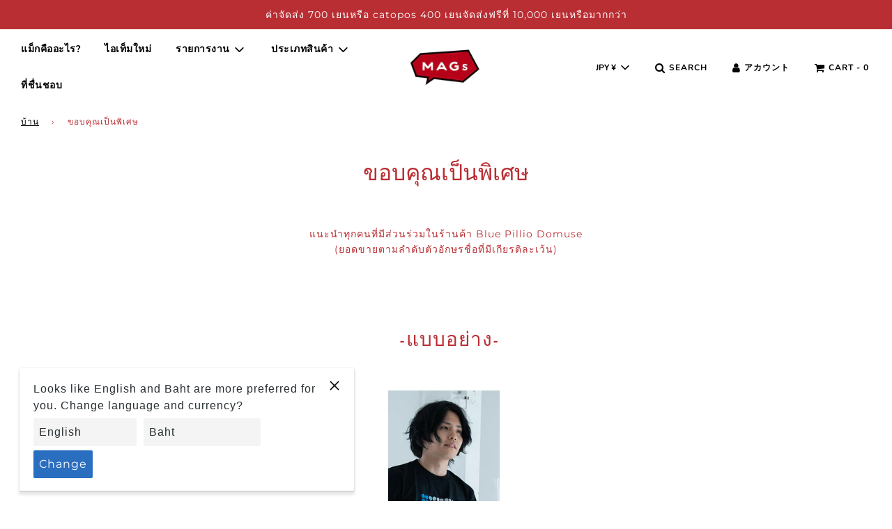

--- FILE ---
content_type: text/html; charset=utf-8
request_url: https://mag-s.jp/th/search?view=preorderjson&q=handle:%22%E3%82%AD%E3%83%A3%E3%83%B3%E3%83%90%E3%82%B9%E3%83%88%E3%83%BC%E3%83%88%E3%83%90%E3%83%83%E3%82%B0%22%20OR%20handle:%22%E3%82%AD%E3%83%A3%E3%83%B3%E3%83%90%E3%82%B9%E3%83%88%E3%83%BC%E3%83%88%E3%83%90%E3%83%83%E3%82%B0%22%20OR%20handle:%22%E3%82%B9%E3%83%86%E3%83%83%E3%82%AB%E3%83%BC%22%20OR%20handle:%22%E3%82%B9%E3%83%86%E3%83%83%E3%82%AB%E3%83%BC%22%20OR%20handle:%22%E6%9B%B8%E3%81%8D%E4%B8%8B%E3%82%8D%E3%81%97%E3%83%9D%E3%82%B9%E3%83%88%E3%82%AB%E3%83%BC%E3%83%89%E5%85%A5%E3%82%8A%EF%BC%90%E5%B7%BB%E3%83%84%E3%83%BC%E3%83%AB%E3%83%9C%E3%83%83%E3%82%AF%E3%82%B9%22%20OR%20handle:%22%E6%9B%B8%E3%81%8D%E4%B8%8B%E3%82%8D%E3%81%97%E3%83%9D%E3%82%B9%E3%83%88%E3%82%AB%E3%83%BC%E3%83%89%E5%85%A5%E3%82%8A%EF%BC%90%E5%B7%BB%E3%83%84%E3%83%BC%E3%83%AB%E3%83%9C%E3%83%83%E3%82%AF%E3%82%B9%22%20OR%20handle:%22%E3%83%89%E3%83%83%E3%83%88%E3%82%B0%E3%83%A9%E3%83%95%E3%82%A3%E3%82%AB%E3%83%ABt%E3%82%B7%E3%83%A3%E3%83%84%22%20OR%20handle:%22%E3%83%89%E3%83%83%E3%83%88%E3%82%B0%E3%83%A9%E3%83%95%E3%82%A3%E3%82%AB%E3%83%ABt%E3%82%B7%E3%83%A3%E3%83%84%22%20OR%20handle:%22%E9%9D%92%E3%81%84%E4%B8%96%E7%95%8C%E3%81%8C%E5%BA%83%E3%81%8C%E3%82%8B%E3%82%B0%E3%83%A9%E3%82%B9%22%20OR%20handle:%22%E9%9D%92%E3%81%84%E4%B8%96%E7%95%8C%E3%81%8C%E5%BA%83%E3%81%8C%E3%82%8B%E3%82%B0%E3%83%A9%E3%82%B9%22%20OR%20handle:%22%E7%B5%B5%E3%81%AE%E5%85%B7%E9%A2%A8%E3%83%8F%E3%83%B3%E3%83%89%E3%82%AF%E3%83%AA%E3%83%BC%E3%83%A0%22%20OR%20handle:%22%E7%B5%B5%E3%81%AE%E5%85%B7%E9%A2%A8%E3%83%8F%E3%83%B3%E3%83%89%E3%82%AF%E3%83%AA%E3%83%BC%E3%83%A0%22%20OR%20handle:%22%E6%80%9D%E3%81%84%E5%87%BA%E3%81%AE%E5%A0%B4%E6%89%80%E3%83%95%E3%83%AD%E3%83%BC%E3%83%86%E3%82%A3%E3%83%B3%E3%82%B0%E3%83%9A%E3%83%B3-%E6%B8%8B%E8%B0%B7%22%20OR%20handle:%22%E6%80%9D%E3%81%84%E5%87%BA%E3%81%AE%E5%A0%B4%E6%89%80%E3%83%95%E3%83%AD%E3%83%BC%E3%83%86%E3%82%A3%E3%83%B3%E3%82%B0%E3%83%9A%E3%83%B3-%E6%B8%8B%E8%B0%B7%22%20OR%20handle:%22%E6%80%9D%E3%81%84%E5%87%BA%E3%81%AE%E5%A0%B4%E6%89%80%E3%83%AA%E3%83%B3%E3%82%B0%E3%83%8E%E3%83%BC%E3%83%88-%E6%B8%8B%E8%B0%B7%E3%83%90%E3%83%BC%E3%82%B8%E3%83%A7%E3%83%B3%22%20OR%20handle:%22%E6%80%9D%E3%81%84%E5%87%BA%E3%81%AE%E5%A0%B4%E6%89%80%E3%83%AA%E3%83%B3%E3%82%B0%E3%83%8E%E3%83%BC%E3%83%88-%E6%B8%8B%E8%B0%B7%E3%83%90%E3%83%BC%E3%82%B8%E3%83%A7%E3%83%B3%22%20OR%20handle:%22%E3%83%8E%E3%83%BC%E3%83%88%E3%81%AB%E8%B2%BC%E3%82%8B%E3%82%AD%E3%83%A3%E3%83%A9%E3%83%95%E3%83%AC%E3%83%BC%E3%82%AF%E3%82%B7%E3%83%BC%E3%83%AB%22%20OR%20handle:%22%E3%83%8E%E3%83%BC%E3%83%88%E3%81%AB%E8%B2%BC%E3%82%8B%E3%82%AD%E3%83%A3%E3%83%A9%E3%83%95%E3%83%AC%E3%83%BC%E3%82%AF%E3%82%B7%E3%83%BC%E3%83%AB%22%20OR%20handle:%22%E3%83%96%E3%83%AB%E3%83%BC%E3%83%94%E3%83%AA%E3%82%AA%E3%83%89-%E3%82%B9%E3%83%9A%E3%82%B7%E3%83%A3%E3%83%AB%E3%83%9C%E3%83%83%E3%82%AF%E3%82%B9%22%20OR%20handle:%22%E3%83%96%E3%83%AB%E3%83%BC%E3%83%94%E3%83%AA%E3%82%AA%E3%83%89-%E3%82%B9%E3%83%9A%E3%82%B7%E3%83%A3%E3%83%AB%E3%83%9C%E3%83%83%E3%82%AF%E3%82%B9%22%20OR%20handle:%22%E5%8D%98%E8%A1%8C%E6%9C%AC%E3%81%8C%E3%82%A2%E3%83%88%E3%83%AA%E3%82%A8%E3%81%AB%E3%81%AA%E3%82%8B%E3%81%97%E3%81%8A%E3%82%8A%22%20OR%20handle:%22%E5%8D%98%E8%A1%8C%E6%9C%AC%E3%81%8C%E3%82%A2%E3%83%88%E3%83%AA%E3%82%A8%E3%81%AB%E3%81%AA%E3%82%8B%E3%81%97%E3%81%8A%E3%82%8A%22%20OR%20handle:%22%E3%83%9E%E3%83%AB%E3%83%9E%E3%83%B3-%E3%83%96%E3%83%AB%E3%83%94%E3%83%AA-%EF%BC%91%E3%82%AF%E3%83%AD%E3%83%83%E3%82%AD%E3%83%BC%E3%83%96%E3%83%83%E3%82%AF%22%20OR%20handle:%22%E3%83%9E%E3%83%AB%E3%83%9E%E3%83%B3-%E3%83%96%E3%83%AB%E3%83%94%E3%83%AA-%EF%BC%91%E3%82%AF%E3%83%AD%E3%83%83%E3%82%AD%E3%83%BC%E3%83%96%E3%83%83%E3%82%AF%22%20OR%20handle:%22%E7%AD%86%E8%B7%A1%E3%82%AF%E3%83%AA%E3%82%A2%E3%82%B7%E3%83%BC%E3%83%AB%22
body_size: 3061
content:
[{
      "id":7054056194202,
      "title":"การเขียนซีลที่ชัดเจน",
      "handle":"บดซีลใส",
      "collections":[416291979482,263773782170,416293421274,416291913946],
      "images":[{"id":31699249135770,"src":"\/\/mag-s.jp\/cdn\/shop\/products\/1_4db77043-bd95-4ba0-904d-b510c571a26a.jpg?v=1633269659"},{"id":31699250348186,"src":"\/\/mag-s.jp\/cdn\/shop\/products\/2_5a63b6cc-aec3-407d-9934-796c61a530b9.jpg?v=1633269668"},{"id":31750375604378,"src":"\/\/mag-s.jp\/cdn\/shop\/products\/2021-10-0423.50.02_46ea362c-5d7a-4363-9ba5-a9b50726d91b.png?v=1633530986"},{"id":31699250577562,"src":"\/\/mag-s.jp\/cdn\/shop\/products\/4_0700d1d6-e820-4be7-be30-b592b9c8be40.jpg?v=1633269671"},{"id":31750356336794,"src":"\/\/mag-s.jp\/cdn\/shop\/products\/2021-10-0511.37.52_228f45c1-90cb-47e1-83a1-e3cf5ad54e9c.png?v=1633530930"},{"id":31750363906202,"src":"\/\/mag-s.jp\/cdn\/shop\/products\/2021-10-0511.37.36.png?v=1633530950"}],
      "first_available_variant":{"id":40973329039514},
      "available":true,
      "selling_plan_groups":[],
      "variants": [{
            "id":40973329039514, 
            "title":"Default Title",
            "price":66000,
            "available":true,
            "inventory_quantity":92,
            "inventory_policy":"deny",
            "selling_plan_allocations": []
          }],
      "source": "template"
    },{
      "id":7054043578522,
      "title":"ตัวละครซีลเกล็ดเพื่อยึดติดกับโน้ต",
      "handle":"ตัวละครเกล็ดซีลที่จะวางไว้ในสมุดบันทึก",
      "collections":[416291979482,263773782170,416293421274,416291913946],
      "images":[{"id":32238617886874,"src":"\/\/mag-s.jp\/cdn\/shop\/products\/1_d01c1658-79c8-4c71-8d32-c43f5867d495.jpg?v=1636382978"},{"id":32238618509466,"src":"\/\/mag-s.jp\/cdn\/shop\/products\/2_8aaaa35f-1172-45e2-aff7-eccef068f692.jpg?v=1636382982"},{"id":32238620835994,"src":"\/\/mag-s.jp\/cdn\/shop\/products\/3_62ab1e84-b874-44db-b47b-9b008ec96727.jpg?v=1636382998"},{"id":32238620901530,"src":"\/\/mag-s.jp\/cdn\/shop\/products\/4_ecc275d1-d771-4e37-a4ce-7e3f2ff8e97b.jpg?v=1636382998"},{"id":32238620803226,"src":"\/\/mag-s.jp\/cdn\/shop\/products\/5_cb82ec43-e4d6-40c7-873a-bfcd5f4157bb.jpg?v=1636382998"},{"id":32238620967066,"src":"\/\/mag-s.jp\/cdn\/shop\/products\/6_d4dc916c-df36-45e9-935a-b184de466d40.jpg?v=1636382998"},{"id":32238620868762,"src":"\/\/mag-s.jp\/cdn\/shop\/products\/7_d5649945-7cc4-433a-818a-c318f753fba6.jpg?v=1636382998"},{"id":32238620737690,"src":"\/\/mag-s.jp\/cdn\/shop\/products\/8_d14dd11c-2489-40d0-b4e6-f08b25e33bd3.jpg?v=1636382998"}],
      "first_available_variant":{"id":40973297877146},
      "available":true,
      "selling_plan_groups":[],
      "variants": [{
            "id":40973297877146, 
            "title":"Default Title",
            "price":66000,
            "available":true,
            "inventory_quantity":96,
            "inventory_policy":"deny",
            "selling_plan_allocations": []
          }],
      "source": "template"
    },{
      "id":6679466508442,
      "title":"ชุดคั่นหน้าที่ด้านบนของหนังสือกลายเป็น atelier",
      "handle":"ชุดบุ๊กมาร์กที่ด้านบนของหนังสือเล่มนี้กลายเป็น-atelier-ya-tora-ryuji-forest-summer-vacation-ที่ได้รับมอบหมาย",
      "collections":[416291782874,263773782170,416293421274],
      "images":[{"id":28930809659546,"src":"\/\/mag-s.jp\/cdn\/shop\/products\/28_bp_40cfc240-034f-4f45-8766-19e6a29427bd.jpg?v=1621849074"},{"id":28930809725082,"src":"\/\/mag-s.jp\/cdn\/shop\/products\/29_bp_fed1bcfd-c082-4276-9c72-2e733d7bed67.jpg?v=1621849074"},{"id":29197500121242,"src":"\/\/mag-s.jp\/cdn\/shop\/products\/DSC1623.jpg?v=1621849074"},{"id":29197500088474,"src":"\/\/mag-s.jp\/cdn\/shop\/products\/DSC1635.jpg?v=1621849074"},{"id":29197500055706,"src":"\/\/mag-s.jp\/cdn\/shop\/products\/DSC1593.jpg?v=1621849074"},{"id":29182625218714,"src":"\/\/mag-s.jp\/cdn\/shop\/products\/c_4.jpg?v=1621849074"}],
      "first_available_variant":{"id":39818220273818},
      "available":true,
      "selling_plan_groups":[],
      "variants": [{
            "id":39818220273818, 
            "title":"Default Title",
            "price":66000,
            "available":true,
            "inventory_quantity":93,
            "inventory_policy":"deny",
            "selling_plan_allocations": []
          }],
      "source": "template"
    },{
      "id":6679464116378,
      "title":"dot graphical t -shirt (สีขาว)",
      "handle":"dot-graphical-t-shirt-สีขาว",
      "collections":[416292143322,263773782170,416293421274,416292077786],
      "images":[{"id":28930822537370,"src":"\/\/mag-s.jp\/cdn\/shop\/products\/5_bp.jpg?v=1627394514"},{"id":28964318281882,"src":"\/\/mag-s.jp\/cdn\/shop\/products\/6_bp_99015909-ab8b-4540-b032-03063755f55f.jpg?v=1627394514"},{"id":29182680137882,"src":"\/\/mag-s.jp\/cdn\/shop\/products\/e__DSC0966-2.jpg?v=1627394514"},{"id":29182680203418,"src":"\/\/mag-s.jp\/cdn\/shop\/products\/e__DSC1207-2-3.jpg?v=1627394514"},{"id":29182680006810,"src":"\/\/mag-s.jp\/cdn\/shop\/products\/e__DSC1245-2.jpg?v=1627394514"},{"id":29182680072346,"src":"\/\/mag-s.jp\/cdn\/shop\/products\/e_43_bpkawada-2.jpg?v=1627394514"},{"id":30013205840026,"src":"\/\/mag-s.jp\/cdn\/shop\/products\/61_bpkawada2000.jpg?v=1627394514"},{"id":29182679941274,"src":"\/\/mag-s.jp\/cdn\/shop\/products\/e_59_bpkawada2000-2.jpg?v=1627394514"},{"id":29182679875738,"src":"\/\/mag-s.jp\/cdn\/shop\/products\/e_55_bpkawada2000-2.jpg?v=1627394514"},{"id":29182679908506,"src":"\/\/mag-s.jp\/cdn\/shop\/products\/e_56_bpkawada-2.jpg?v=1627394514"},{"id":30396528230554,"src":"\/\/mag-s.jp\/cdn\/shop\/products\/e__T_1200x_71bbdda6-db4b-40fc-a9c9-c00c7324ccb9.jpg?v=1627394527"}],
      "first_available_variant":{"id":39672303911066},
      "available":true,
      "selling_plan_groups":[],
      "variants": [{
            "id":39672303911066, 
            "title":"g-m",
            "price":649000,
            "available":true,
            "inventory_quantity":1,
            "inventory_policy":"deny",
            "selling_plan_allocations": []
          },{
            "id":39672303976602, 
            "title":"S (จํานวน)",
            "price":649000,
            "available":true,
            "inventory_quantity":2,
            "inventory_policy":"deny",
            "selling_plan_allocations": []
          },{
            "id":39672304042138, 
            "title":"L",
            "price":649000,
            "available":false,
            "inventory_quantity":0,
            "inventory_policy":"deny",
            "selling_plan_allocations": []
          }],
      "source": "template"
    },{
      "id":6679468769434,
      "title":"สติกเกอร์การทำงานร่วมกันของนักออกแบบ",
      "handle":"สติกเกอร์นักออกแบบ-cola-bo",
      "collections":[416291979482,263773782170,416293421274,416291913946],
      "images":[{"id":28930815623322,"src":"\/\/mag-s.jp\/cdn\/shop\/products\/54_bp_5ae67f4e-e3f8-43fb-b784-9a0ca0c055c4.jpg?v=1621849010"},{"id":28930815754394,"src":"\/\/mag-s.jp\/cdn\/shop\/products\/55_bp_d828dee0-4256-4cca-8309-2603be8eb8be.jpg?v=1621849010"},{"id":29197481967770,"src":"\/\/mag-s.jp\/cdn\/shop\/products\/DSC1790.jpg?v=1621849010"},{"id":29197481935002,"src":"\/\/mag-s.jp\/cdn\/shop\/products\/367.jpg?v=1621849010"}],
      "first_available_variant":{"id":39672324751514},
      "available":true,
      "selling_plan_groups":[],
      "variants": [{
            "id":39672324751514, 
            "title":"Default Title",
            "price":44000,
            "available":true,
            "inventory_quantity":200,
            "inventory_policy":"deny",
            "selling_plan_allocations": []
          }],
      "source": "template"
    },{
      "id":7054056947866,
      "title":"แก้วที่โลกสีฟ้าแพร่กระจาย",
      "handle":"แก้วที่แพร่กระจายโลกสีฟ้า",
      "collections":[416127746266,263773782170,416293421274,416293159130],
      "images":[{"id":31549162061978,"src":"\/\/mag-s.jp\/cdn\/shop\/products\/1_f833ac0f-cb64-4959-9e90-8a041d4bb520.jpg?v=1639128532"},{"id":31549162356890,"src":"\/\/mag-s.jp\/cdn\/shop\/products\/2_0af2bbb0-0f77-4c4d-bfcd-5ec22472a939.jpg?v=1639128532"},{"id":31549162094746,"src":"\/\/mag-s.jp\/cdn\/shop\/products\/5_59b5bdb9-1e82-4fc1-b176-df4c440854b3.jpg?v=1639128532"},{"id":31549162029210,"src":"\/\/mag-s.jp\/cdn\/shop\/products\/6_601b5dcc-6abe-4592-90ff-d4e81074cc22.jpg?v=1639128532"},{"id":31549162422426,"src":"\/\/mag-s.jp\/cdn\/shop\/products\/7_4221a7ce-ebab-4fcc-ad68-0cc27aeaf1b2.jpg?v=1639128532"},{"id":31549161963674,"src":"\/\/mag-s.jp\/cdn\/shop\/products\/8_b3fcb3c3-31f3-44f6-b913-987c2e2de7fa.jpg?v=1639128532"},{"id":36272996942042,"src":"\/\/mag-s.jp\/cdn\/shop\/products\/S__1974290.jpg?v=1639128532"},{"id":36272997269722,"src":"\/\/mag-s.jp\/cdn\/shop\/products\/S__1974305.jpg?v=1639128532"},{"id":36272998252762,"src":"\/\/mag-s.jp\/cdn\/shop\/products\/S__1974283.jpg?v=1639128532"},{"id":36273000612058,"src":"\/\/mag-s.jp\/cdn\/shop\/products\/S__1974293.jpg?v=1639128532"}],
      "first_available_variant":{"id":40973331169434},
      "available":false,
      "selling_plan_groups":[],
      "variants": [{
            "id":40973331169434, 
            "title":"Default Title",
            "price":572000,
            "available":false,
            "inventory_quantity":0,
            "inventory_policy":"deny",
            "selling_plan_allocations": []
          }],
      "source": "template"
    },{
      "id":7054048297114,
      "title":"maruman × Bulpiri \/ + 1 หนังสือ Crocy (สีน้ำเงิน)",
      "handle":"maruman-x-burpiri-1-crocky-book-สีน้ำเงิน",
      "collections":[263773782170,416293421274],
      "images":[{"id":31749961679002,"src":"\/\/mag-s.jp\/cdn\/shop\/products\/2021-10-0512.37.45.png?v=1633529588"},{"id":31725343211674,"src":"\/\/mag-s.jp\/cdn\/shop\/products\/2021-10-0423.41.19.png?v=1633401916"},{"id":31725343735962,"src":"\/\/mag-s.jp\/cdn\/shop\/products\/2021-10-0423.42.22.png?v=1633401919"},{"id":31725344030874,"src":"\/\/mag-s.jp\/cdn\/shop\/products\/2021-10-0423.40.54_35ecba00-e155-42a7-bb99-4b8b985f266b.png?v=1633401922"},{"id":31725345964186,"src":"\/\/mag-s.jp\/cdn\/shop\/products\/2021-10-0423.27.05_a6449e25-28ec-4b44-9488-d17fe19419d8.png?v=1633401927"},{"id":31725348028570,"src":"\/\/mag-s.jp\/cdn\/shop\/products\/2021-10-0423.26.27.png?v=1633401933"},{"id":31725355237530,"src":"\/\/mag-s.jp\/cdn\/shop\/products\/2021-10-0511.37.52_22266a29-6cef-48a2-853a-4f3b6c9c95e1.png?v=1633401959"}],
      "first_available_variant":{"id":40973310754970},
      "available":false,
      "selling_plan_groups":[],
      "variants": [{
            "id":40973310754970, 
            "title":"Default Title",
            "price":88000,
            "available":false,
            "inventory_quantity":0,
            "inventory_policy":"deny",
            "selling_plan_allocations": []
          }],
      "source": "template"
    },{
      "id":7054039580826,
      "title":"ตำแหน่งของความทรงจำแหวนโน้ต (Shibuya)",
      "handle":"ตำแหน่งของความทรงจำแหวนโน้ต-shibuya",
      "collections":[416292012250,263773782170,416293421274,416291913946],
      "images":[{"id":32238391689370,"src":"\/\/mag-s.jp\/cdn\/shop\/products\/1_2_fadcb90e-c15c-41e3-b901-5b6b8c2e73ea.jpg?v=1636381455"},{"id":32238393852058,"src":"\/\/mag-s.jp\/cdn\/shop\/products\/2_d39418c9-35bd-4fd6-977a-de9fc117ddd7.jpg?v=1636381468"},{"id":32238646886554,"src":"\/\/mag-s.jp\/cdn\/shop\/products\/5_f9ce74c6-2673-41b2-b54e-72a5e8e1d617.jpg?v=1636383252"},{"id":32238398210202,"src":"\/\/mag-s.jp\/cdn\/shop\/products\/9_6f9a1343-c001-41a8-b8f8-936b325841b1.jpg?v=1636381495"},{"id":32238398046362,"src":"\/\/mag-s.jp\/cdn\/shop\/products\/10_4c6faff9-9afb-4288-9e52-c3e3cbcfa9de.jpg?v=1636381494"},{"id":32238398079130,"src":"\/\/mag-s.jp\/cdn\/shop\/products\/11_b3cc8955-e4bc-49c1-8e9a-f745f5d2461d.jpg?v=1636381495"},{"id":32238459814042,"src":"\/\/mag-s.jp\/cdn\/shop\/products\/2021-11-0823.16.53.png?v=1636381839"},{"id":32238461059226,"src":"\/\/mag-s.jp\/cdn\/shop\/products\/2021-11-0823.14.06_2e35e539-02fe-40fa-85eb-a67f546f77b6.png?v=1636381844"}],
      "first_available_variant":{"id":40973290504346},
      "available":false,
      "selling_plan_groups":[],
      "variants": [{
            "id":40973290504346, 
            "title":"Default Title",
            "price":76000,
            "available":false,
            "inventory_quantity":0,
            "inventory_policy":"deny",
            "selling_plan_allocations": []
          }],
      "source": "template"
    },{
      "id":7054026834074,
      "title":"ที่ตั้งของความทรงจำปากกาลอย (Shibuya)",
      "handle":"สถานที่แห่งความทรงจำปากกาลอยน้ำ-shibuya",
      "collections":[416291946714,263773782170,416293421274,416291913946],
      "images":[{"id":31548990095514,"src":"\/\/mag-s.jp\/cdn\/shop\/products\/1.jpg?v=1632558485"},{"id":32238104379546,"src":"\/\/mag-s.jp\/cdn\/shop\/products\/2_cf43dcd2-5e75-4a1c-b9f2-461c965845c3.png?v=1636380098"},{"id":31548987539610,"src":"\/\/mag-s.jp\/cdn\/shop\/products\/9_8a14b7ae-a588-4109-a416-04b0700efe78.jpg?v=1632558456"},{"id":31548987572378,"src":"\/\/mag-s.jp\/cdn\/shop\/products\/10_c18bb474-e837-406a-bce1-5f7d41df3b44.jpg?v=1632558456"},{"id":31548987605146,"src":"\/\/mag-s.jp\/cdn\/shop\/products\/11_41554233-a3a4-4c9f-9bf5-a94095fe9725.jpg?v=1632558456"},{"id":32238326055066,"src":"\/\/mag-s.jp\/cdn\/shop\/products\/2021-11-0823.14.06_894b3d26-87cb-4a1e-baf8-83e1a5a62044.png?v=1636381187"},{"id":32238325989530,"src":"\/\/mag-s.jp\/cdn\/shop\/products\/2021-11-0823.14.51_e5c868a9-a329-42ff-95a8-de92a455b9fb.png?v=1636381186"}],
      "first_available_variant":{"id":40973272645786},
      "available":false,
      "selling_plan_groups":[],
      "variants": [{
            "id":40973272645786, 
            "title":"Default Title",
            "price":86000,
            "available":false,
            "inventory_quantity":0,
            "inventory_policy":"deny",
            "selling_plan_allocations": []
          }],
      "source": "template"
    },{
      "id":7046348701850,
      "title":"กล่องพิเศษ Period สีน้ำเงิน",
      "handle":"กล่องพิเศษ-pilliood-สีน้ำเงิน",
      "collections":[416725795034,416293257434,416293290202,416291979482,263773782170,416293421274,416291913946],
      "images":[{"id":36182230008026,"src":"\/\/mag-s.jp\/cdn\/shop\/products\/4_0d96e4c0-4ef3-4a98-a015-868eb863f8fa.jpg?v=1637821125"},{"id":36182185869530,"src":"\/\/mag-s.jp\/cdn\/shop\/products\/2_279f4815-4702-4d41-beac-32489ef98d56.jpg?v=1637821125"},{"id":36182190719194,"src":"\/\/mag-s.jp\/cdn\/shop\/products\/aRT10K6A_1.jpg?v=1637821125"},{"id":36182188556506,"src":"\/\/mag-s.jp\/cdn\/shop\/products\/1_3f46311f-4255-4518-b3fb-bf7d32f9220b.jpg?v=1637821125"},{"id":36182187475162,"src":"\/\/mag-s.jp\/cdn\/shop\/products\/5_ba085b0a-0d6f-4676-89a5-266067cc0f64.jpg?v=1637821125"},{"id":36182197469402,"src":"\/\/mag-s.jp\/cdn\/shop\/products\/5_f4911ed7-30c7-4b32-9849-15c6dc321824.jpg?v=1637821125"},{"id":36182198223066,"src":"\/\/mag-s.jp\/cdn\/shop\/products\/2_a2f32100-543b-4cd4-9274-e50d983ab01c.jpg?v=1637821125"},{"id":32080065953946,"src":"\/\/mag-s.jp\/cdn\/shop\/products\/4_eeeb4216-afd6-4664-aacd-e0e4b39f4bfa.jpg?v=1637821125"},{"id":36182184591578,"src":"\/\/mag-s.jp\/cdn\/shop\/products\/1_427b7979-5993-4757-9c48-91ec57b419eb.jpg?v=1637821125"},{"id":32080041410714,"src":"\/\/mag-s.jp\/cdn\/shop\/products\/ss_2021-10-2518.42.48.png?v=1637821101"},{"id":32080041345178,"src":"\/\/mag-s.jp\/cdn\/shop\/products\/2021-10-2518.42.48_116fb65c-b0e1-4429-9872-8fdf93745953.png?v=1637821101"},{"id":32080074014874,"src":"\/\/mag-s.jp\/cdn\/shop\/products\/s_ss_2021s-10-2518.42.48.png?v=1637821101"},{"id":32080041509018,"src":"\/\/mag-s.jp\/cdn\/shop\/products\/2021-10-2518.42.48_95cfbafa-52e3-47a5-af13-82009205719a.png?v=1637821101"},{"id":32081888477338,"src":"\/\/mag-s.jp\/cdn\/shop\/products\/s_ss_2021as-10-2518.42.48.png?v=1637821101"},{"id":36182201237722,"src":"\/\/mag-s.jp\/cdn\/shop\/products\/ss_2021s-10-2518.42.48.png?v=1637821101"},{"id":36182201696474,"src":"\/\/mag-s.jp\/cdn\/shop\/products\/417214c630eeb042911091e3305b6d00.jpg?v=1637821101"}],
      "first_available_variant":{"id":40940285919386},
      "available":false,
      "selling_plan_groups":[],
      "variants": [{
            "id":40940285919386, 
            "title":"Default Title",
            "price":380000,
            "available":false,
            "inventory_quantity":0,
            "inventory_policy":"deny",
            "selling_plan_allocations": []
          }],
      "source": "template"
    },{
      "id":7046279004314,
      "title":"ครีมทามือสไตล์ภาพวาด",
      "handle":"ครีมทามือสไตล์ภาพวาด",
      "collections":[416725795034,416127746266,263773782170,416293421274],
      "images":[{"id":31509590933658,"src":"\/\/mag-s.jp\/cdn\/shop\/products\/1_2.jpg?v=1632395057"},{"id":31509590900890,"src":"\/\/mag-s.jp\/cdn\/shop\/products\/2.jpg?v=1632395057"},{"id":31509591130266,"src":"\/\/mag-s.jp\/cdn\/shop\/products\/4.jpg?v=1632395057"},{"id":31509591064730,"src":"\/\/mag-s.jp\/cdn\/shop\/products\/5.jpg?v=1632395057"},{"id":31725904658586,"src":"\/\/mag-s.jp\/cdn\/shop\/products\/2021-10-0512.14.21.png?v=1633404798"}],
      "first_available_variant":{"id":40940208095386},
      "available":false,
      "selling_plan_groups":[],
      "variants": [{
            "id":40940208095386, 
            "title":"Default Title",
            "price":231000,
            "available":false,
            "inventory_quantity":0,
            "inventory_policy":"deny",
            "selling_plan_allocations": []
          }],
      "source": "template"
    },{
      "id":6679448060058,
      "title":"Volume 0 Box \/ Post Card Set",
      "handle":"เล่ม-0-กล่อง-โปสการ์ด",
      "collections":[263773782170,416293421274,416291913946],
      "images":[{"id":29183423316122,"src":"\/\/mag-s.jp\/cdn\/shop\/products\/22_bp_1200x_ad60a972-f18a-40ba-88f6-e6cb6b03ee30.jpg?v=1621757453"},{"id":29185162674330,"src":"\/\/mag-s.jp\/cdn\/shop\/products\/20_bp_1200x_1.jpg?v=1621769961"},{"id":28930801303706,"src":"\/\/mag-s.jp\/cdn\/shop\/products\/23_bp.jpg?v=1620456854"},{"id":28930801336474,"src":"\/\/mag-s.jp\/cdn\/shop\/products\/24_bp.jpg?v=1620456854"},{"id":28930801270938,"src":"\/\/mag-s.jp\/cdn\/shop\/products\/25_bp.jpg?v=1620456854"},{"id":29175748100250,"src":"\/\/mag-s.jp\/cdn\/shop\/products\/bp_t0029.jpg?v=1621695219"},{"id":37360597139674,"src":"\/\/mag-s.jp\/cdn\/shop\/products\/image_91ed5eca-aeac-441f-802e-1d62449772b2.jpg?v=1657520839"},{"id":37360597270746,"src":"\/\/mag-s.jp\/cdn\/shop\/products\/image_de4735a6-dc69-4727-b479-73abf3f9040a.jpg?v=1657520840"}],
      "first_available_variant":{"id":39672239063194},
      "available":false,
      "selling_plan_groups":[],
      "variants": [{
            "id":39672239063194, 
            "title":"Default Title",
            "price":220000,
            "available":false,
            "inventory_quantity":0,
            "inventory_policy":"deny",
            "selling_plan_allocations": []
          }],
      "source": "template"
    }]

--- FILE ---
content_type: text/html; charset=utf-8
request_url: https://mag-s.jp/th/search?view=preorderjson&q=handle:%22%E7%AD%86%E8%B7%A1%E3%82%AF%E3%83%AA%E3%82%A2%E3%82%B7%E3%83%BC%E3%83%AB%22%20OR%20handle:%22%E3%83%9B%E3%83%86%E3%83%AB%E3%82%AD%E3%83%BC%E3%83%9B%E3%83%AB%E3%83%80%E3%83%BC%22%20OR%20handle:%22%E3%83%9B%E3%83%86%E3%83%AB%E3%82%AD%E3%83%BC%E3%83%9B%E3%83%AB%E3%83%80%E3%83%BC%22%20OR%20handle:%22%E3%83%87%E3%82%B6%E3%82%A4%E3%83%8A%E3%83%BC%E3%82%B3%E3%83%A9%E3%83%9C%E3%82%B9%E3%83%86%E3%83%83%E3%82%AB%E3%83%BC-107vir%22%20OR%20handle:%22%E3%83%87%E3%82%B6%E3%82%A4%E3%83%8A%E3%83%BC%E3%82%B3%E3%83%A9%E3%83%9C%E3%82%B9%E3%83%86%E3%83%83%E3%82%AB%E3%83%BC-107vir%22%20OR%20handle:%22%E7%8C%AB%E5%B1%8B%E6%95%B7%E3%83%81%E3%82%B1%E3%83%83%E3%83%88%E3%83%9B%E3%83%AB%E3%83%80%E3%83%BC-%E3%83%81%E3%82%B1%E3%83%83%E3%83%88%E4%BB%98%E3%81%8D%22%20OR%20handle:%22%E7%8C%AB%E5%B1%8B%E6%95%B7%E3%83%81%E3%82%B1%E3%83%83%E3%83%88%E3%83%9B%E3%83%AB%E3%83%80%E3%83%BC-%E3%83%81%E3%82%B1%E3%83%83%E3%83%88%E4%BB%98%E3%81%8D%22
body_size: 787
content:
[{
      "id":7054058651802,
      "title":"สติกเกอร์การทำงานร่วมกันของนักออกแบบ (107 Ver)",
      "handle":"สติกเกอร์นักออกแบบ-cola-bo-107ver",
      "collections":[416291979482,263773782170,416293421274,416291913946],
      "images":[{"id":31699214565530,"src":"\/\/mag-s.jp\/cdn\/shop\/products\/1_2_6e3bceb6-bbd3-4309-9af4-f49dba2ec128.jpg?v=1633269479"},{"id":31699214860442,"src":"\/\/mag-s.jp\/cdn\/shop\/products\/2_cb7941fc-d1f9-49a8-b9cb-50f2e255b59d.jpg?v=1633269480"},{"id":31725311557786,"src":"\/\/mag-s.jp\/cdn\/shop\/products\/DSC7020-2.jpg?v=1633401747"},{"id":31725313753242,"src":"\/\/mag-s.jp\/cdn\/shop\/products\/DSC7029-2.jpg?v=1633401757"},{"id":31725314736282,"src":"\/\/mag-s.jp\/cdn\/shop\/products\/DSC6985-2.jpg?v=1633401763"},{"id":31725326401690,"src":"\/\/mag-s.jp\/cdn\/shop\/products\/DSC7077.jpg?v=1633401816"}],
      "first_available_variant":{"id":40973339230362},
      "available":true,
      "selling_plan_groups":[],
      "variants": [{
            "id":40973339230362, 
            "title":"Default Title",
            "price":44000,
            "available":true,
            "inventory_quantity":84,
            "inventory_policy":"deny",
            "selling_plan_allocations": []
          }],
      "source": "template"
    },{
      "id":7054056194202,
      "title":"การเขียนซีลที่ชัดเจน",
      "handle":"บดซีลใส",
      "collections":[416291979482,263773782170,416293421274,416291913946],
      "images":[{"id":31699249135770,"src":"\/\/mag-s.jp\/cdn\/shop\/products\/1_4db77043-bd95-4ba0-904d-b510c571a26a.jpg?v=1633269659"},{"id":31699250348186,"src":"\/\/mag-s.jp\/cdn\/shop\/products\/2_5a63b6cc-aec3-407d-9934-796c61a530b9.jpg?v=1633269668"},{"id":31750375604378,"src":"\/\/mag-s.jp\/cdn\/shop\/products\/2021-10-0423.50.02_46ea362c-5d7a-4363-9ba5-a9b50726d91b.png?v=1633530986"},{"id":31699250577562,"src":"\/\/mag-s.jp\/cdn\/shop\/products\/4_0700d1d6-e820-4be7-be30-b592b9c8be40.jpg?v=1633269671"},{"id":31750356336794,"src":"\/\/mag-s.jp\/cdn\/shop\/products\/2021-10-0511.37.52_228f45c1-90cb-47e1-83a1-e3cf5ad54e9c.png?v=1633530930"},{"id":31750363906202,"src":"\/\/mag-s.jp\/cdn\/shop\/products\/2021-10-0511.37.36.png?v=1633530950"}],
      "first_available_variant":{"id":40973329039514},
      "available":true,
      "selling_plan_groups":[],
      "variants": [{
            "id":40973329039514, 
            "title":"Default Title",
            "price":66000,
            "available":true,
            "inventory_quantity":92,
            "inventory_policy":"deny",
            "selling_plan_allocations": []
          }],
      "source": "template"
    },{
      "id":7054034763930,
      "title":"Cat House Ticket Holder (พร้อมตั๋วจำลอง)",
      "handle":"cat-house-ticket-holder-พร้อมตั๋วจำลอง",
      "collections":[416292274394,416127746266,263773782170,416293421274,416292077786],
      "images":[{"id":36182267756762,"src":"\/\/mag-s.jp\/cdn\/shop\/products\/1_2_479034cd-fa9c-4776-982c-a9b3ea1941d9.jpg?v=1637821491"},{"id":36182269755610,"src":"\/\/mag-s.jp\/cdn\/shop\/products\/2_3ea406db-46f8-48e5-9010-17d43119c4d8.jpg?v=1637821512"},{"id":36182273229018,"src":"\/\/mag-s.jp\/cdn\/shop\/products\/7_a73ca122-c55d-430f-b79f-5e15b0096b62.jpg?v=1637821989"},{"id":36182270640346,"src":"\/\/mag-s.jp\/cdn\/shop\/products\/3_a36fe717-f4c5-4cb7-9bad-40be3feda0d4.jpg?v=1637821989"},{"id":36182303277274,"src":"\/\/mag-s.jp\/cdn\/shop\/products\/2021-11-2515.29.33.png?v=1637821989"},{"id":36182303342810,"src":"\/\/mag-s.jp\/cdn\/shop\/products\/2021-11-2515.29.18.png?v=1637821989"},{"id":36182303375578,"src":"\/\/mag-s.jp\/cdn\/shop\/products\/2021-11-2515.30.59.png?v=1637821989"},{"id":36182311600346,"src":"\/\/mag-s.jp\/cdn\/shop\/products\/2021-11-2515.32.40.png?v=1637821989"}],
      "first_available_variant":{"id":40973282902170},
      "available":true,
      "selling_plan_groups":[],
      "variants": [{
            "id":40973282902170, 
            "title":"Default Title",
            "price":418000,
            "available":true,
            "inventory_quantity":24,
            "inventory_policy":"deny",
            "selling_plan_allocations": []
          }],
      "source": "template"
    },{
      "id":6679454515354,
      "title":"Yakumo Hotel Wind Key Holder",
      "handle":"ห่วงโซ่คีย์สไตล์-yakumo-hotel",
      "collections":[416127746266,416292372698,263773782170,416293421274,416291881178],
      "images":[{"id":29160756347034,"src":"\/\/mag-s.jp\/cdn\/shop\/products\/16_bp_2.jpg?v=1621597185"},{"id":29160756969626,"src":"\/\/mag-s.jp\/cdn\/shop\/products\/18_bp_2.jpg?v=1621597185"},{"id":29198708015258,"src":"\/\/mag-s.jp\/cdn\/shop\/products\/DSC0760-2.jpg?v=1621853400"},{"id":29197541048474,"src":"\/\/mag-s.jp\/cdn\/shop\/products\/DSC0327.jpg?v=1621849214"},{"id":29197541081242,"src":"\/\/mag-s.jp\/cdn\/shop\/products\/DSC0360.jpg?v=1621849214"},{"id":29546223829146,"src":"\/\/mag-s.jp\/cdn\/shop\/products\/1p_g.png?v=1623312616"}],
      "first_available_variant":{"id":39672265080986},
      "available":false,
      "selling_plan_groups":[],
      "variants": [{
            "id":39672265080986, 
            "title":"ใหญ่",
            "price":170000,
            "available":false,
            "inventory_quantity":0,
            "inventory_policy":"deny",
            "selling_plan_allocations": []
          },{
            "id":39672265113754, 
            "title":"เล็ก",
            "price":130000,
            "available":false,
            "inventory_quantity":0,
            "inventory_policy":"deny",
            "selling_plan_allocations": []
          }],
      "source": "template"
    }]

--- FILE ---
content_type: text/html; charset=utf-8
request_url: https://mag-s.jp/th/search?view=preorderjson&q=handle:%22%E3%82%AD%E3%83%A3%E3%83%B3%E3%83%90%E3%82%B9%E3%83%88%E3%83%BC%E3%83%88%E3%83%90%E3%83%83%E3%82%B0%22%20OR%20handle:%22%E3%82%B9%E3%83%86%E3%83%83%E3%82%AB%E3%83%BC%22%20OR%20handle:%22%E6%9B%B8%E3%81%8D%E4%B8%8B%E3%82%8D%E3%81%97%E3%83%9D%E3%82%B9%E3%83%88%E3%82%AB%E3%83%BC%E3%83%89%E5%85%A5%E3%82%8A%EF%BC%90%E5%B7%BB%E3%83%84%E3%83%BC%E3%83%AB%E3%83%9C%E3%83%83%E3%82%AF%E3%82%B9%22%20OR%20handle:%22%E3%83%89%E3%83%83%E3%83%88%E3%82%B0%E3%83%A9%E3%83%95%E3%82%A3%E3%82%AB%E3%83%ABt%E3%82%B7%E3%83%A3%E3%83%84%22%20OR%20handle:%22%E9%9D%92%E3%81%84%E4%B8%96%E7%95%8C%E3%81%8C%E5%BA%83%E3%81%8C%E3%82%8B%E3%82%B0%E3%83%A9%E3%82%B9%22%20OR%20handle:%22%E7%B5%B5%E3%81%AE%E5%85%B7%E9%A2%A8%E3%83%8F%E3%83%B3%E3%83%89%E3%82%AF%E3%83%AA%E3%83%BC%E3%83%A0%22%20OR%20handle:%22%E6%80%9D%E3%81%84%E5%87%BA%E3%81%AE%E5%A0%B4%E6%89%80%E3%83%95%E3%83%AD%E3%83%BC%E3%83%86%E3%82%A3%E3%83%B3%E3%82%B0%E3%83%9A%E3%83%B3-%E6%B8%8B%E8%B0%B7%22%20OR%20handle:%22%E6%80%9D%E3%81%84%E5%87%BA%E3%81%AE%E5%A0%B4%E6%89%80%E3%83%AA%E3%83%B3%E3%82%B0%E3%83%8E%E3%83%BC%E3%83%88-%E6%B8%8B%E8%B0%B7%E3%83%90%E3%83%BC%E3%82%B8%E3%83%A7%E3%83%B3%22%20OR%20handle:%22%E3%83%8E%E3%83%BC%E3%83%88%E3%81%AB%E8%B2%BC%E3%82%8B%E3%82%AD%E3%83%A3%E3%83%A9%E3%83%95%E3%83%AC%E3%83%BC%E3%82%AF%E3%82%B7%E3%83%BC%E3%83%AB%22%20OR%20handle:%22%E3%83%96%E3%83%AB%E3%83%BC%E3%83%94%E3%83%AA%E3%82%AA%E3%83%89-%E3%82%B9%E3%83%9A%E3%82%B7%E3%83%A3%E3%83%AB%E3%83%9C%E3%83%83%E3%82%AF%E3%82%B9%22%20OR%20handle:%22%E5%8D%98%E8%A1%8C%E6%9C%AC%E3%81%8C%E3%82%A2%E3%83%88%E3%83%AA%E3%82%A8%E3%81%AB%E3%81%AA%E3%82%8B%E3%81%97%E3%81%8A%E3%82%8A%22%20OR%20handle:%22%E3%83%9E%E3%83%AB%E3%83%9E%E3%83%B3-%E3%83%96%E3%83%AB%E3%83%94%E3%83%AA-%EF%BC%91%E3%82%AF%E3%83%AD%E3%83%83%E3%82%AD%E3%83%BC%E3%83%96%E3%83%83%E3%82%AF%22%20OR%20handle:%22%E7%AD%86%E8%B7%A1%E3%82%AF%E3%83%AA%E3%82%A2%E3%82%B7%E3%83%BC%E3%83%AB%22%20OR%20handle:%22%E3%83%9B%E3%83%86%E3%83%AB%E3%82%AD%E3%83%BC%E3%83%9B%E3%83%AB%E3%83%80%E3%83%BC%22%20OR%20handle:%22%E3%83%87%E3%82%B6%E3%82%A4%E3%83%8A%E3%83%BC%E3%82%B3%E3%83%A9%E3%83%9C%E3%82%B9%E3%83%86%E3%83%83%E3%82%AB%E3%83%BC-107vir%22%20OR%20handle:%22%E7%8C%AB%E5%B1%8B%E6%95%B7%E3%83%81%E3%82%B1%E3%83%83%E3%83%88%E3%83%9B%E3%83%AB%E3%83%80%E3%83%BC-%E3%83%81%E3%82%B1%E3%83%83%E3%83%88%E4%BB%98%E3%81%8D%22
body_size: 4016
content:
[{
      "id":7054058651802,
      "title":"สติกเกอร์การทำงานร่วมกันของนักออกแบบ (107 Ver)",
      "handle":"สติกเกอร์นักออกแบบ-cola-bo-107ver",
      "collections":[416291979482,263773782170,416293421274,416291913946],
      "images":[{"id":31699214565530,"src":"\/\/mag-s.jp\/cdn\/shop\/products\/1_2_6e3bceb6-bbd3-4309-9af4-f49dba2ec128.jpg?v=1633269479"},{"id":31699214860442,"src":"\/\/mag-s.jp\/cdn\/shop\/products\/2_cb7941fc-d1f9-49a8-b9cb-50f2e255b59d.jpg?v=1633269480"},{"id":31725311557786,"src":"\/\/mag-s.jp\/cdn\/shop\/products\/DSC7020-2.jpg?v=1633401747"},{"id":31725313753242,"src":"\/\/mag-s.jp\/cdn\/shop\/products\/DSC7029-2.jpg?v=1633401757"},{"id":31725314736282,"src":"\/\/mag-s.jp\/cdn\/shop\/products\/DSC6985-2.jpg?v=1633401763"},{"id":31725326401690,"src":"\/\/mag-s.jp\/cdn\/shop\/products\/DSC7077.jpg?v=1633401816"}],
      "first_available_variant":{"id":40973339230362},
      "available":true,
      "selling_plan_groups":[],
      "variants": [{
            "id":40973339230362, 
            "title":"Default Title",
            "price":44000,
            "available":true,
            "inventory_quantity":84,
            "inventory_policy":"deny",
            "selling_plan_allocations": []
          }],
      "source": "template"
    },{
      "id":7054056194202,
      "title":"การเขียนซีลที่ชัดเจน",
      "handle":"บดซีลใส",
      "collections":[416291979482,263773782170,416293421274,416291913946],
      "images":[{"id":31699249135770,"src":"\/\/mag-s.jp\/cdn\/shop\/products\/1_4db77043-bd95-4ba0-904d-b510c571a26a.jpg?v=1633269659"},{"id":31699250348186,"src":"\/\/mag-s.jp\/cdn\/shop\/products\/2_5a63b6cc-aec3-407d-9934-796c61a530b9.jpg?v=1633269668"},{"id":31750375604378,"src":"\/\/mag-s.jp\/cdn\/shop\/products\/2021-10-0423.50.02_46ea362c-5d7a-4363-9ba5-a9b50726d91b.png?v=1633530986"},{"id":31699250577562,"src":"\/\/mag-s.jp\/cdn\/shop\/products\/4_0700d1d6-e820-4be7-be30-b592b9c8be40.jpg?v=1633269671"},{"id":31750356336794,"src":"\/\/mag-s.jp\/cdn\/shop\/products\/2021-10-0511.37.52_228f45c1-90cb-47e1-83a1-e3cf5ad54e9c.png?v=1633530930"},{"id":31750363906202,"src":"\/\/mag-s.jp\/cdn\/shop\/products\/2021-10-0511.37.36.png?v=1633530950"}],
      "first_available_variant":{"id":40973329039514},
      "available":true,
      "selling_plan_groups":[],
      "variants": [{
            "id":40973329039514, 
            "title":"Default Title",
            "price":66000,
            "available":true,
            "inventory_quantity":92,
            "inventory_policy":"deny",
            "selling_plan_allocations": []
          }],
      "source": "template"
    },{
      "id":7054043578522,
      "title":"ตัวละครซีลเกล็ดเพื่อยึดติดกับโน้ต",
      "handle":"ตัวละครเกล็ดซีลที่จะวางไว้ในสมุดบันทึก",
      "collections":[416291979482,263773782170,416293421274,416291913946],
      "images":[{"id":32238617886874,"src":"\/\/mag-s.jp\/cdn\/shop\/products\/1_d01c1658-79c8-4c71-8d32-c43f5867d495.jpg?v=1636382978"},{"id":32238618509466,"src":"\/\/mag-s.jp\/cdn\/shop\/products\/2_8aaaa35f-1172-45e2-aff7-eccef068f692.jpg?v=1636382982"},{"id":32238620835994,"src":"\/\/mag-s.jp\/cdn\/shop\/products\/3_62ab1e84-b874-44db-b47b-9b008ec96727.jpg?v=1636382998"},{"id":32238620901530,"src":"\/\/mag-s.jp\/cdn\/shop\/products\/4_ecc275d1-d771-4e37-a4ce-7e3f2ff8e97b.jpg?v=1636382998"},{"id":32238620803226,"src":"\/\/mag-s.jp\/cdn\/shop\/products\/5_cb82ec43-e4d6-40c7-873a-bfcd5f4157bb.jpg?v=1636382998"},{"id":32238620967066,"src":"\/\/mag-s.jp\/cdn\/shop\/products\/6_d4dc916c-df36-45e9-935a-b184de466d40.jpg?v=1636382998"},{"id":32238620868762,"src":"\/\/mag-s.jp\/cdn\/shop\/products\/7_d5649945-7cc4-433a-818a-c318f753fba6.jpg?v=1636382998"},{"id":32238620737690,"src":"\/\/mag-s.jp\/cdn\/shop\/products\/8_d14dd11c-2489-40d0-b4e6-f08b25e33bd3.jpg?v=1636382998"}],
      "first_available_variant":{"id":40973297877146},
      "available":true,
      "selling_plan_groups":[],
      "variants": [{
            "id":40973297877146, 
            "title":"Default Title",
            "price":66000,
            "available":true,
            "inventory_quantity":96,
            "inventory_policy":"deny",
            "selling_plan_allocations": []
          }],
      "source": "template"
    },{
      "id":7054034763930,
      "title":"Cat House Ticket Holder (พร้อมตั๋วจำลอง)",
      "handle":"cat-house-ticket-holder-พร้อมตั๋วจำลอง",
      "collections":[416292274394,416127746266,263773782170,416293421274,416292077786],
      "images":[{"id":36182267756762,"src":"\/\/mag-s.jp\/cdn\/shop\/products\/1_2_479034cd-fa9c-4776-982c-a9b3ea1941d9.jpg?v=1637821491"},{"id":36182269755610,"src":"\/\/mag-s.jp\/cdn\/shop\/products\/2_3ea406db-46f8-48e5-9010-17d43119c4d8.jpg?v=1637821512"},{"id":36182273229018,"src":"\/\/mag-s.jp\/cdn\/shop\/products\/7_a73ca122-c55d-430f-b79f-5e15b0096b62.jpg?v=1637821989"},{"id":36182270640346,"src":"\/\/mag-s.jp\/cdn\/shop\/products\/3_a36fe717-f4c5-4cb7-9bad-40be3feda0d4.jpg?v=1637821989"},{"id":36182303277274,"src":"\/\/mag-s.jp\/cdn\/shop\/products\/2021-11-2515.29.33.png?v=1637821989"},{"id":36182303342810,"src":"\/\/mag-s.jp\/cdn\/shop\/products\/2021-11-2515.29.18.png?v=1637821989"},{"id":36182303375578,"src":"\/\/mag-s.jp\/cdn\/shop\/products\/2021-11-2515.30.59.png?v=1637821989"},{"id":36182311600346,"src":"\/\/mag-s.jp\/cdn\/shop\/products\/2021-11-2515.32.40.png?v=1637821989"}],
      "first_available_variant":{"id":40973282902170},
      "available":true,
      "selling_plan_groups":[],
      "variants": [{
            "id":40973282902170, 
            "title":"Default Title",
            "price":418000,
            "available":true,
            "inventory_quantity":24,
            "inventory_policy":"deny",
            "selling_plan_allocations": []
          }],
      "source": "template"
    },{
      "id":6679466508442,
      "title":"ชุดคั่นหน้าที่ด้านบนของหนังสือกลายเป็น atelier",
      "handle":"ชุดบุ๊กมาร์กที่ด้านบนของหนังสือเล่มนี้กลายเป็น-atelier-ya-tora-ryuji-forest-summer-vacation-ที่ได้รับมอบหมาย",
      "collections":[416291782874,263773782170,416293421274],
      "images":[{"id":28930809659546,"src":"\/\/mag-s.jp\/cdn\/shop\/products\/28_bp_40cfc240-034f-4f45-8766-19e6a29427bd.jpg?v=1621849074"},{"id":28930809725082,"src":"\/\/mag-s.jp\/cdn\/shop\/products\/29_bp_fed1bcfd-c082-4276-9c72-2e733d7bed67.jpg?v=1621849074"},{"id":29197500121242,"src":"\/\/mag-s.jp\/cdn\/shop\/products\/DSC1623.jpg?v=1621849074"},{"id":29197500088474,"src":"\/\/mag-s.jp\/cdn\/shop\/products\/DSC1635.jpg?v=1621849074"},{"id":29197500055706,"src":"\/\/mag-s.jp\/cdn\/shop\/products\/DSC1593.jpg?v=1621849074"},{"id":29182625218714,"src":"\/\/mag-s.jp\/cdn\/shop\/products\/c_4.jpg?v=1621849074"}],
      "first_available_variant":{"id":39818220273818},
      "available":true,
      "selling_plan_groups":[],
      "variants": [{
            "id":39818220273818, 
            "title":"Default Title",
            "price":66000,
            "available":true,
            "inventory_quantity":93,
            "inventory_policy":"deny",
            "selling_plan_allocations": []
          }],
      "source": "template"
    },{
      "id":6679464116378,
      "title":"dot graphical t -shirt (สีขาว)",
      "handle":"dot-graphical-t-shirt-สีขาว",
      "collections":[416292143322,263773782170,416293421274,416292077786],
      "images":[{"id":28930822537370,"src":"\/\/mag-s.jp\/cdn\/shop\/products\/5_bp.jpg?v=1627394514"},{"id":28964318281882,"src":"\/\/mag-s.jp\/cdn\/shop\/products\/6_bp_99015909-ab8b-4540-b032-03063755f55f.jpg?v=1627394514"},{"id":29182680137882,"src":"\/\/mag-s.jp\/cdn\/shop\/products\/e__DSC0966-2.jpg?v=1627394514"},{"id":29182680203418,"src":"\/\/mag-s.jp\/cdn\/shop\/products\/e__DSC1207-2-3.jpg?v=1627394514"},{"id":29182680006810,"src":"\/\/mag-s.jp\/cdn\/shop\/products\/e__DSC1245-2.jpg?v=1627394514"},{"id":29182680072346,"src":"\/\/mag-s.jp\/cdn\/shop\/products\/e_43_bpkawada-2.jpg?v=1627394514"},{"id":30013205840026,"src":"\/\/mag-s.jp\/cdn\/shop\/products\/61_bpkawada2000.jpg?v=1627394514"},{"id":29182679941274,"src":"\/\/mag-s.jp\/cdn\/shop\/products\/e_59_bpkawada2000-2.jpg?v=1627394514"},{"id":29182679875738,"src":"\/\/mag-s.jp\/cdn\/shop\/products\/e_55_bpkawada2000-2.jpg?v=1627394514"},{"id":29182679908506,"src":"\/\/mag-s.jp\/cdn\/shop\/products\/e_56_bpkawada-2.jpg?v=1627394514"},{"id":30396528230554,"src":"\/\/mag-s.jp\/cdn\/shop\/products\/e__T_1200x_71bbdda6-db4b-40fc-a9c9-c00c7324ccb9.jpg?v=1627394527"}],
      "first_available_variant":{"id":39672303911066},
      "available":true,
      "selling_plan_groups":[],
      "variants": [{
            "id":39672303911066, 
            "title":"g-m",
            "price":649000,
            "available":true,
            "inventory_quantity":1,
            "inventory_policy":"deny",
            "selling_plan_allocations": []
          },{
            "id":39672303976602, 
            "title":"S (จํานวน)",
            "price":649000,
            "available":true,
            "inventory_quantity":2,
            "inventory_policy":"deny",
            "selling_plan_allocations": []
          },{
            "id":39672304042138, 
            "title":"L",
            "price":649000,
            "available":false,
            "inventory_quantity":0,
            "inventory_policy":"deny",
            "selling_plan_allocations": []
          }],
      "source": "template"
    },{
      "id":6679468769434,
      "title":"สติกเกอร์การทำงานร่วมกันของนักออกแบบ",
      "handle":"สติกเกอร์นักออกแบบ-cola-bo",
      "collections":[416291979482,263773782170,416293421274,416291913946],
      "images":[{"id":28930815623322,"src":"\/\/mag-s.jp\/cdn\/shop\/products\/54_bp_5ae67f4e-e3f8-43fb-b784-9a0ca0c055c4.jpg?v=1621849010"},{"id":28930815754394,"src":"\/\/mag-s.jp\/cdn\/shop\/products\/55_bp_d828dee0-4256-4cca-8309-2603be8eb8be.jpg?v=1621849010"},{"id":29197481967770,"src":"\/\/mag-s.jp\/cdn\/shop\/products\/DSC1790.jpg?v=1621849010"},{"id":29197481935002,"src":"\/\/mag-s.jp\/cdn\/shop\/products\/367.jpg?v=1621849010"}],
      "first_available_variant":{"id":39672324751514},
      "available":true,
      "selling_plan_groups":[],
      "variants": [{
            "id":39672324751514, 
            "title":"Default Title",
            "price":44000,
            "available":true,
            "inventory_quantity":200,
            "inventory_policy":"deny",
            "selling_plan_allocations": []
          }],
      "source": "template"
    },{
      "id":7054056947866,
      "title":"แก้วที่โลกสีฟ้าแพร่กระจาย",
      "handle":"แก้วที่แพร่กระจายโลกสีฟ้า",
      "collections":[416127746266,263773782170,416293421274,416293159130],
      "images":[{"id":31549162061978,"src":"\/\/mag-s.jp\/cdn\/shop\/products\/1_f833ac0f-cb64-4959-9e90-8a041d4bb520.jpg?v=1639128532"},{"id":31549162356890,"src":"\/\/mag-s.jp\/cdn\/shop\/products\/2_0af2bbb0-0f77-4c4d-bfcd-5ec22472a939.jpg?v=1639128532"},{"id":31549162094746,"src":"\/\/mag-s.jp\/cdn\/shop\/products\/5_59b5bdb9-1e82-4fc1-b176-df4c440854b3.jpg?v=1639128532"},{"id":31549162029210,"src":"\/\/mag-s.jp\/cdn\/shop\/products\/6_601b5dcc-6abe-4592-90ff-d4e81074cc22.jpg?v=1639128532"},{"id":31549162422426,"src":"\/\/mag-s.jp\/cdn\/shop\/products\/7_4221a7ce-ebab-4fcc-ad68-0cc27aeaf1b2.jpg?v=1639128532"},{"id":31549161963674,"src":"\/\/mag-s.jp\/cdn\/shop\/products\/8_b3fcb3c3-31f3-44f6-b913-987c2e2de7fa.jpg?v=1639128532"},{"id":36272996942042,"src":"\/\/mag-s.jp\/cdn\/shop\/products\/S__1974290.jpg?v=1639128532"},{"id":36272997269722,"src":"\/\/mag-s.jp\/cdn\/shop\/products\/S__1974305.jpg?v=1639128532"},{"id":36272998252762,"src":"\/\/mag-s.jp\/cdn\/shop\/products\/S__1974283.jpg?v=1639128532"},{"id":36273000612058,"src":"\/\/mag-s.jp\/cdn\/shop\/products\/S__1974293.jpg?v=1639128532"}],
      "first_available_variant":{"id":40973331169434},
      "available":false,
      "selling_plan_groups":[],
      "variants": [{
            "id":40973331169434, 
            "title":"Default Title",
            "price":572000,
            "available":false,
            "inventory_quantity":0,
            "inventory_policy":"deny",
            "selling_plan_allocations": []
          }],
      "source": "template"
    },{
      "id":7054048297114,
      "title":"maruman × Bulpiri \/ + 1 หนังสือ Crocy (สีน้ำเงิน)",
      "handle":"maruman-x-burpiri-1-crocky-book-สีน้ำเงิน",
      "collections":[263773782170,416293421274],
      "images":[{"id":31749961679002,"src":"\/\/mag-s.jp\/cdn\/shop\/products\/2021-10-0512.37.45.png?v=1633529588"},{"id":31725343211674,"src":"\/\/mag-s.jp\/cdn\/shop\/products\/2021-10-0423.41.19.png?v=1633401916"},{"id":31725343735962,"src":"\/\/mag-s.jp\/cdn\/shop\/products\/2021-10-0423.42.22.png?v=1633401919"},{"id":31725344030874,"src":"\/\/mag-s.jp\/cdn\/shop\/products\/2021-10-0423.40.54_35ecba00-e155-42a7-bb99-4b8b985f266b.png?v=1633401922"},{"id":31725345964186,"src":"\/\/mag-s.jp\/cdn\/shop\/products\/2021-10-0423.27.05_a6449e25-28ec-4b44-9488-d17fe19419d8.png?v=1633401927"},{"id":31725348028570,"src":"\/\/mag-s.jp\/cdn\/shop\/products\/2021-10-0423.26.27.png?v=1633401933"},{"id":31725355237530,"src":"\/\/mag-s.jp\/cdn\/shop\/products\/2021-10-0511.37.52_22266a29-6cef-48a2-853a-4f3b6c9c95e1.png?v=1633401959"}],
      "first_available_variant":{"id":40973310754970},
      "available":false,
      "selling_plan_groups":[],
      "variants": [{
            "id":40973310754970, 
            "title":"Default Title",
            "price":88000,
            "available":false,
            "inventory_quantity":0,
            "inventory_policy":"deny",
            "selling_plan_allocations": []
          }],
      "source": "template"
    },{
      "id":7054039580826,
      "title":"ตำแหน่งของความทรงจำแหวนโน้ต (Shibuya)",
      "handle":"ตำแหน่งของความทรงจำแหวนโน้ต-shibuya",
      "collections":[416292012250,263773782170,416293421274,416291913946],
      "images":[{"id":32238391689370,"src":"\/\/mag-s.jp\/cdn\/shop\/products\/1_2_fadcb90e-c15c-41e3-b901-5b6b8c2e73ea.jpg?v=1636381455"},{"id":32238393852058,"src":"\/\/mag-s.jp\/cdn\/shop\/products\/2_d39418c9-35bd-4fd6-977a-de9fc117ddd7.jpg?v=1636381468"},{"id":32238646886554,"src":"\/\/mag-s.jp\/cdn\/shop\/products\/5_f9ce74c6-2673-41b2-b54e-72a5e8e1d617.jpg?v=1636383252"},{"id":32238398210202,"src":"\/\/mag-s.jp\/cdn\/shop\/products\/9_6f9a1343-c001-41a8-b8f8-936b325841b1.jpg?v=1636381495"},{"id":32238398046362,"src":"\/\/mag-s.jp\/cdn\/shop\/products\/10_4c6faff9-9afb-4288-9e52-c3e3cbcfa9de.jpg?v=1636381494"},{"id":32238398079130,"src":"\/\/mag-s.jp\/cdn\/shop\/products\/11_b3cc8955-e4bc-49c1-8e9a-f745f5d2461d.jpg?v=1636381495"},{"id":32238459814042,"src":"\/\/mag-s.jp\/cdn\/shop\/products\/2021-11-0823.16.53.png?v=1636381839"},{"id":32238461059226,"src":"\/\/mag-s.jp\/cdn\/shop\/products\/2021-11-0823.14.06_2e35e539-02fe-40fa-85eb-a67f546f77b6.png?v=1636381844"}],
      "first_available_variant":{"id":40973290504346},
      "available":false,
      "selling_plan_groups":[],
      "variants": [{
            "id":40973290504346, 
            "title":"Default Title",
            "price":76000,
            "available":false,
            "inventory_quantity":0,
            "inventory_policy":"deny",
            "selling_plan_allocations": []
          }],
      "source": "template"
    },{
      "id":7054026834074,
      "title":"ที่ตั้งของความทรงจำปากกาลอย (Shibuya)",
      "handle":"สถานที่แห่งความทรงจำปากกาลอยน้ำ-shibuya",
      "collections":[416291946714,263773782170,416293421274,416291913946],
      "images":[{"id":31548990095514,"src":"\/\/mag-s.jp\/cdn\/shop\/products\/1.jpg?v=1632558485"},{"id":32238104379546,"src":"\/\/mag-s.jp\/cdn\/shop\/products\/2_cf43dcd2-5e75-4a1c-b9f2-461c965845c3.png?v=1636380098"},{"id":31548987539610,"src":"\/\/mag-s.jp\/cdn\/shop\/products\/9_8a14b7ae-a588-4109-a416-04b0700efe78.jpg?v=1632558456"},{"id":31548987572378,"src":"\/\/mag-s.jp\/cdn\/shop\/products\/10_c18bb474-e837-406a-bce1-5f7d41df3b44.jpg?v=1632558456"},{"id":31548987605146,"src":"\/\/mag-s.jp\/cdn\/shop\/products\/11_41554233-a3a4-4c9f-9bf5-a94095fe9725.jpg?v=1632558456"},{"id":32238326055066,"src":"\/\/mag-s.jp\/cdn\/shop\/products\/2021-11-0823.14.06_894b3d26-87cb-4a1e-baf8-83e1a5a62044.png?v=1636381187"},{"id":32238325989530,"src":"\/\/mag-s.jp\/cdn\/shop\/products\/2021-11-0823.14.51_e5c868a9-a329-42ff-95a8-de92a455b9fb.png?v=1636381186"}],
      "first_available_variant":{"id":40973272645786},
      "available":false,
      "selling_plan_groups":[],
      "variants": [{
            "id":40973272645786, 
            "title":"Default Title",
            "price":86000,
            "available":false,
            "inventory_quantity":0,
            "inventory_policy":"deny",
            "selling_plan_allocations": []
          }],
      "source": "template"
    },{
      "id":7046348701850,
      "title":"กล่องพิเศษ Period สีน้ำเงิน",
      "handle":"กล่องพิเศษ-pilliood-สีน้ำเงิน",
      "collections":[416725795034,416293257434,416293290202,416291979482,263773782170,416293421274,416291913946],
      "images":[{"id":36182230008026,"src":"\/\/mag-s.jp\/cdn\/shop\/products\/4_0d96e4c0-4ef3-4a98-a015-868eb863f8fa.jpg?v=1637821125"},{"id":36182185869530,"src":"\/\/mag-s.jp\/cdn\/shop\/products\/2_279f4815-4702-4d41-beac-32489ef98d56.jpg?v=1637821125"},{"id":36182190719194,"src":"\/\/mag-s.jp\/cdn\/shop\/products\/aRT10K6A_1.jpg?v=1637821125"},{"id":36182188556506,"src":"\/\/mag-s.jp\/cdn\/shop\/products\/1_3f46311f-4255-4518-b3fb-bf7d32f9220b.jpg?v=1637821125"},{"id":36182187475162,"src":"\/\/mag-s.jp\/cdn\/shop\/products\/5_ba085b0a-0d6f-4676-89a5-266067cc0f64.jpg?v=1637821125"},{"id":36182197469402,"src":"\/\/mag-s.jp\/cdn\/shop\/products\/5_f4911ed7-30c7-4b32-9849-15c6dc321824.jpg?v=1637821125"},{"id":36182198223066,"src":"\/\/mag-s.jp\/cdn\/shop\/products\/2_a2f32100-543b-4cd4-9274-e50d983ab01c.jpg?v=1637821125"},{"id":32080065953946,"src":"\/\/mag-s.jp\/cdn\/shop\/products\/4_eeeb4216-afd6-4664-aacd-e0e4b39f4bfa.jpg?v=1637821125"},{"id":36182184591578,"src":"\/\/mag-s.jp\/cdn\/shop\/products\/1_427b7979-5993-4757-9c48-91ec57b419eb.jpg?v=1637821125"},{"id":32080041410714,"src":"\/\/mag-s.jp\/cdn\/shop\/products\/ss_2021-10-2518.42.48.png?v=1637821101"},{"id":32080041345178,"src":"\/\/mag-s.jp\/cdn\/shop\/products\/2021-10-2518.42.48_116fb65c-b0e1-4429-9872-8fdf93745953.png?v=1637821101"},{"id":32080074014874,"src":"\/\/mag-s.jp\/cdn\/shop\/products\/s_ss_2021s-10-2518.42.48.png?v=1637821101"},{"id":32080041509018,"src":"\/\/mag-s.jp\/cdn\/shop\/products\/2021-10-2518.42.48_95cfbafa-52e3-47a5-af13-82009205719a.png?v=1637821101"},{"id":32081888477338,"src":"\/\/mag-s.jp\/cdn\/shop\/products\/s_ss_2021as-10-2518.42.48.png?v=1637821101"},{"id":36182201237722,"src":"\/\/mag-s.jp\/cdn\/shop\/products\/ss_2021s-10-2518.42.48.png?v=1637821101"},{"id":36182201696474,"src":"\/\/mag-s.jp\/cdn\/shop\/products\/417214c630eeb042911091e3305b6d00.jpg?v=1637821101"}],
      "first_available_variant":{"id":40940285919386},
      "available":false,
      "selling_plan_groups":[],
      "variants": [{
            "id":40940285919386, 
            "title":"Default Title",
            "price":380000,
            "available":false,
            "inventory_quantity":0,
            "inventory_policy":"deny",
            "selling_plan_allocations": []
          }],
      "source": "template"
    },{
      "id":7046279004314,
      "title":"ครีมทามือสไตล์ภาพวาด",
      "handle":"ครีมทามือสไตล์ภาพวาด",
      "collections":[416725795034,416127746266,263773782170,416293421274],
      "images":[{"id":31509590933658,"src":"\/\/mag-s.jp\/cdn\/shop\/products\/1_2.jpg?v=1632395057"},{"id":31509590900890,"src":"\/\/mag-s.jp\/cdn\/shop\/products\/2.jpg?v=1632395057"},{"id":31509591130266,"src":"\/\/mag-s.jp\/cdn\/shop\/products\/4.jpg?v=1632395057"},{"id":31509591064730,"src":"\/\/mag-s.jp\/cdn\/shop\/products\/5.jpg?v=1632395057"},{"id":31725904658586,"src":"\/\/mag-s.jp\/cdn\/shop\/products\/2021-10-0512.14.21.png?v=1633404798"}],
      "first_available_variant":{"id":40940208095386},
      "available":false,
      "selling_plan_groups":[],
      "variants": [{
            "id":40940208095386, 
            "title":"Default Title",
            "price":231000,
            "available":false,
            "inventory_quantity":0,
            "inventory_policy":"deny",
            "selling_plan_allocations": []
          }],
      "source": "template"
    },{
      "id":6679454515354,
      "title":"Yakumo Hotel Wind Key Holder",
      "handle":"ห่วงโซ่คีย์สไตล์-yakumo-hotel",
      "collections":[416127746266,416292372698,263773782170,416293421274,416291881178],
      "images":[{"id":29160756347034,"src":"\/\/mag-s.jp\/cdn\/shop\/products\/16_bp_2.jpg?v=1621597185"},{"id":29160756969626,"src":"\/\/mag-s.jp\/cdn\/shop\/products\/18_bp_2.jpg?v=1621597185"},{"id":29198708015258,"src":"\/\/mag-s.jp\/cdn\/shop\/products\/DSC0760-2.jpg?v=1621853400"},{"id":29197541048474,"src":"\/\/mag-s.jp\/cdn\/shop\/products\/DSC0327.jpg?v=1621849214"},{"id":29197541081242,"src":"\/\/mag-s.jp\/cdn\/shop\/products\/DSC0360.jpg?v=1621849214"},{"id":29546223829146,"src":"\/\/mag-s.jp\/cdn\/shop\/products\/1p_g.png?v=1623312616"}],
      "first_available_variant":{"id":39672265080986},
      "available":false,
      "selling_plan_groups":[],
      "variants": [{
            "id":39672265080986, 
            "title":"ใหญ่",
            "price":170000,
            "available":false,
            "inventory_quantity":0,
            "inventory_policy":"deny",
            "selling_plan_allocations": []
          },{
            "id":39672265113754, 
            "title":"เล็ก",
            "price":130000,
            "available":false,
            "inventory_quantity":0,
            "inventory_policy":"deny",
            "selling_plan_allocations": []
          }],
      "source": "template"
    },{
      "id":6679448060058,
      "title":"Volume 0 Box \/ Post Card Set",
      "handle":"เล่ม-0-กล่อง-โปสการ์ด",
      "collections":[263773782170,416293421274,416291913946],
      "images":[{"id":29183423316122,"src":"\/\/mag-s.jp\/cdn\/shop\/products\/22_bp_1200x_ad60a972-f18a-40ba-88f6-e6cb6b03ee30.jpg?v=1621757453"},{"id":29185162674330,"src":"\/\/mag-s.jp\/cdn\/shop\/products\/20_bp_1200x_1.jpg?v=1621769961"},{"id":28930801303706,"src":"\/\/mag-s.jp\/cdn\/shop\/products\/23_bp.jpg?v=1620456854"},{"id":28930801336474,"src":"\/\/mag-s.jp\/cdn\/shop\/products\/24_bp.jpg?v=1620456854"},{"id":28930801270938,"src":"\/\/mag-s.jp\/cdn\/shop\/products\/25_bp.jpg?v=1620456854"},{"id":29175748100250,"src":"\/\/mag-s.jp\/cdn\/shop\/products\/bp_t0029.jpg?v=1621695219"},{"id":37360597139674,"src":"\/\/mag-s.jp\/cdn\/shop\/products\/image_91ed5eca-aeac-441f-802e-1d62449772b2.jpg?v=1657520839"},{"id":37360597270746,"src":"\/\/mag-s.jp\/cdn\/shop\/products\/image_de4735a6-dc69-4727-b479-73abf3f9040a.jpg?v=1657520840"}],
      "first_available_variant":{"id":39672239063194},
      "available":false,
      "selling_plan_groups":[],
      "variants": [{
            "id":39672239063194, 
            "title":"Default Title",
            "price":220000,
            "available":false,
            "inventory_quantity":0,
            "inventory_policy":"deny",
            "selling_plan_allocations": []
          }],
      "source": "template"
    }]

--- FILE ---
content_type: text/html; charset=utf-8
request_url: https://mag-s.jp/th/search?view=preorderjson&q=handle:%22%E3%82%AD%E3%83%A3%E3%83%B3%E3%83%90%E3%82%B9%E3%83%88%E3%83%BC%E3%83%88%E3%83%90%E3%83%83%E3%82%B0%22%20OR%20handle:%22%E3%82%B9%E3%83%86%E3%83%83%E3%82%AB%E3%83%BC%22%20OR%20handle:%22%E6%9B%B8%E3%81%8D%E4%B8%8B%E3%82%8D%E3%81%97%E3%83%9D%E3%82%B9%E3%83%88%E3%82%AB%E3%83%BC%E3%83%89%E5%85%A5%E3%82%8A%EF%BC%90%E5%B7%BB%E3%83%84%E3%83%BC%E3%83%AB%E3%83%9C%E3%83%83%E3%82%AF%E3%82%B9%22%20OR%20handle:%22%E3%83%89%E3%83%83%E3%83%88%E3%82%B0%E3%83%A9%E3%83%95%E3%82%A3%E3%82%AB%E3%83%ABt%E3%82%B7%E3%83%A3%E3%83%84%22%20OR%20handle:%22%E9%9D%92%E3%81%84%E4%B8%96%E7%95%8C%E3%81%8C%E5%BA%83%E3%81%8C%E3%82%8B%E3%82%B0%E3%83%A9%E3%82%B9%22%20OR%20handle:%22%E7%B5%B5%E3%81%AE%E5%85%B7%E9%A2%A8%E3%83%8F%E3%83%B3%E3%83%89%E3%82%AF%E3%83%AA%E3%83%BC%E3%83%A0%22%20OR%20handle:%22%E6%80%9D%E3%81%84%E5%87%BA%E3%81%AE%E5%A0%B4%E6%89%80%E3%83%95%E3%83%AD%E3%83%BC%E3%83%86%E3%82%A3%E3%83%B3%E3%82%B0%E3%83%9A%E3%83%B3-%E6%B8%8B%E8%B0%B7%22%20OR%20handle:%22%E6%80%9D%E3%81%84%E5%87%BA%E3%81%AE%E5%A0%B4%E6%89%80%E3%83%AA%E3%83%B3%E3%82%B0%E3%83%8E%E3%83%BC%E3%83%88-%E6%B8%8B%E8%B0%B7%E3%83%90%E3%83%BC%E3%82%B8%E3%83%A7%E3%83%B3%22%20OR%20handle:%22%E3%83%8E%E3%83%BC%E3%83%88%E3%81%AB%E8%B2%BC%E3%82%8B%E3%82%AD%E3%83%A3%E3%83%A9%E3%83%95%E3%83%AC%E3%83%BC%E3%82%AF%E3%82%B7%E3%83%BC%E3%83%AB%22%20OR%20handle:%22%E3%83%96%E3%83%AB%E3%83%BC%E3%83%94%E3%83%AA%E3%82%AA%E3%83%89-%E3%82%B9%E3%83%9A%E3%82%B7%E3%83%A3%E3%83%AB%E3%83%9C%E3%83%83%E3%82%AF%E3%82%B9%22%20OR%20handle:%22%E5%8D%98%E8%A1%8C%E6%9C%AC%E3%81%8C%E3%82%A2%E3%83%88%E3%83%AA%E3%82%A8%E3%81%AB%E3%81%AA%E3%82%8B%E3%81%97%E3%81%8A%E3%82%8A%22%20OR%20handle:%22%E3%83%9E%E3%83%AB%E3%83%9E%E3%83%B3-%E3%83%96%E3%83%AB%E3%83%94%E3%83%AA-%EF%BC%91%E3%82%AF%E3%83%AD%E3%83%83%E3%82%AD%E3%83%BC%E3%83%96%E3%83%83%E3%82%AF%22%20OR%20handle:%22%E7%AD%86%E8%B7%A1%E3%82%AF%E3%83%AA%E3%82%A2%E3%82%B7%E3%83%BC%E3%83%AB%22%20OR%20handle:%22%E3%83%9B%E3%83%86%E3%83%AB%E3%82%AD%E3%83%BC%E3%83%9B%E3%83%AB%E3%83%80%E3%83%BC%22%20OR%20handle:%22%E3%83%87%E3%82%B6%E3%82%A4%E3%83%8A%E3%83%BC%E3%82%B3%E3%83%A9%E3%83%9C%E3%82%B9%E3%83%86%E3%83%83%E3%82%AB%E3%83%BC-107vir%22%20OR%20handle:%22%E7%8C%AB%E5%B1%8B%E6%95%B7%E3%83%81%E3%82%B1%E3%83%83%E3%83%88%E3%83%9B%E3%83%AB%E3%83%80%E3%83%BC-%E3%83%81%E3%82%B1%E3%83%83%E3%83%88%E4%BB%98%E3%81%8D%22
body_size: 3781
content:
[{
      "id":7054058651802,
      "title":"สติกเกอร์การทำงานร่วมกันของนักออกแบบ (107 Ver)",
      "handle":"สติกเกอร์นักออกแบบ-cola-bo-107ver",
      "collections":[416291979482,263773782170,416293421274,416291913946],
      "images":[{"id":31699214565530,"src":"\/\/mag-s.jp\/cdn\/shop\/products\/1_2_6e3bceb6-bbd3-4309-9af4-f49dba2ec128.jpg?v=1633269479"},{"id":31699214860442,"src":"\/\/mag-s.jp\/cdn\/shop\/products\/2_cb7941fc-d1f9-49a8-b9cb-50f2e255b59d.jpg?v=1633269480"},{"id":31725311557786,"src":"\/\/mag-s.jp\/cdn\/shop\/products\/DSC7020-2.jpg?v=1633401747"},{"id":31725313753242,"src":"\/\/mag-s.jp\/cdn\/shop\/products\/DSC7029-2.jpg?v=1633401757"},{"id":31725314736282,"src":"\/\/mag-s.jp\/cdn\/shop\/products\/DSC6985-2.jpg?v=1633401763"},{"id":31725326401690,"src":"\/\/mag-s.jp\/cdn\/shop\/products\/DSC7077.jpg?v=1633401816"}],
      "first_available_variant":{"id":40973339230362},
      "available":true,
      "selling_plan_groups":[],
      "variants": [{
            "id":40973339230362, 
            "title":"Default Title",
            "price":44000,
            "available":true,
            "inventory_quantity":84,
            "inventory_policy":"deny",
            "selling_plan_allocations": []
          }],
      "source": "template"
    },{
      "id":7054056194202,
      "title":"การเขียนซีลที่ชัดเจน",
      "handle":"บดซีลใส",
      "collections":[416291979482,263773782170,416293421274,416291913946],
      "images":[{"id":31699249135770,"src":"\/\/mag-s.jp\/cdn\/shop\/products\/1_4db77043-bd95-4ba0-904d-b510c571a26a.jpg?v=1633269659"},{"id":31699250348186,"src":"\/\/mag-s.jp\/cdn\/shop\/products\/2_5a63b6cc-aec3-407d-9934-796c61a530b9.jpg?v=1633269668"},{"id":31750375604378,"src":"\/\/mag-s.jp\/cdn\/shop\/products\/2021-10-0423.50.02_46ea362c-5d7a-4363-9ba5-a9b50726d91b.png?v=1633530986"},{"id":31699250577562,"src":"\/\/mag-s.jp\/cdn\/shop\/products\/4_0700d1d6-e820-4be7-be30-b592b9c8be40.jpg?v=1633269671"},{"id":31750356336794,"src":"\/\/mag-s.jp\/cdn\/shop\/products\/2021-10-0511.37.52_228f45c1-90cb-47e1-83a1-e3cf5ad54e9c.png?v=1633530930"},{"id":31750363906202,"src":"\/\/mag-s.jp\/cdn\/shop\/products\/2021-10-0511.37.36.png?v=1633530950"}],
      "first_available_variant":{"id":40973329039514},
      "available":true,
      "selling_plan_groups":[],
      "variants": [{
            "id":40973329039514, 
            "title":"Default Title",
            "price":66000,
            "available":true,
            "inventory_quantity":92,
            "inventory_policy":"deny",
            "selling_plan_allocations": []
          }],
      "source": "template"
    },{
      "id":7054043578522,
      "title":"ตัวละครซีลเกล็ดเพื่อยึดติดกับโน้ต",
      "handle":"ตัวละครเกล็ดซีลที่จะวางไว้ในสมุดบันทึก",
      "collections":[416291979482,263773782170,416293421274,416291913946],
      "images":[{"id":32238617886874,"src":"\/\/mag-s.jp\/cdn\/shop\/products\/1_d01c1658-79c8-4c71-8d32-c43f5867d495.jpg?v=1636382978"},{"id":32238618509466,"src":"\/\/mag-s.jp\/cdn\/shop\/products\/2_8aaaa35f-1172-45e2-aff7-eccef068f692.jpg?v=1636382982"},{"id":32238620835994,"src":"\/\/mag-s.jp\/cdn\/shop\/products\/3_62ab1e84-b874-44db-b47b-9b008ec96727.jpg?v=1636382998"},{"id":32238620901530,"src":"\/\/mag-s.jp\/cdn\/shop\/products\/4_ecc275d1-d771-4e37-a4ce-7e3f2ff8e97b.jpg?v=1636382998"},{"id":32238620803226,"src":"\/\/mag-s.jp\/cdn\/shop\/products\/5_cb82ec43-e4d6-40c7-873a-bfcd5f4157bb.jpg?v=1636382998"},{"id":32238620967066,"src":"\/\/mag-s.jp\/cdn\/shop\/products\/6_d4dc916c-df36-45e9-935a-b184de466d40.jpg?v=1636382998"},{"id":32238620868762,"src":"\/\/mag-s.jp\/cdn\/shop\/products\/7_d5649945-7cc4-433a-818a-c318f753fba6.jpg?v=1636382998"},{"id":32238620737690,"src":"\/\/mag-s.jp\/cdn\/shop\/products\/8_d14dd11c-2489-40d0-b4e6-f08b25e33bd3.jpg?v=1636382998"}],
      "first_available_variant":{"id":40973297877146},
      "available":true,
      "selling_plan_groups":[],
      "variants": [{
            "id":40973297877146, 
            "title":"Default Title",
            "price":66000,
            "available":true,
            "inventory_quantity":96,
            "inventory_policy":"deny",
            "selling_plan_allocations": []
          }],
      "source": "template"
    },{
      "id":7054034763930,
      "title":"Cat House Ticket Holder (พร้อมตั๋วจำลอง)",
      "handle":"cat-house-ticket-holder-พร้อมตั๋วจำลอง",
      "collections":[416292274394,416127746266,263773782170,416293421274,416292077786],
      "images":[{"id":36182267756762,"src":"\/\/mag-s.jp\/cdn\/shop\/products\/1_2_479034cd-fa9c-4776-982c-a9b3ea1941d9.jpg?v=1637821491"},{"id":36182269755610,"src":"\/\/mag-s.jp\/cdn\/shop\/products\/2_3ea406db-46f8-48e5-9010-17d43119c4d8.jpg?v=1637821512"},{"id":36182273229018,"src":"\/\/mag-s.jp\/cdn\/shop\/products\/7_a73ca122-c55d-430f-b79f-5e15b0096b62.jpg?v=1637821989"},{"id":36182270640346,"src":"\/\/mag-s.jp\/cdn\/shop\/products\/3_a36fe717-f4c5-4cb7-9bad-40be3feda0d4.jpg?v=1637821989"},{"id":36182303277274,"src":"\/\/mag-s.jp\/cdn\/shop\/products\/2021-11-2515.29.33.png?v=1637821989"},{"id":36182303342810,"src":"\/\/mag-s.jp\/cdn\/shop\/products\/2021-11-2515.29.18.png?v=1637821989"},{"id":36182303375578,"src":"\/\/mag-s.jp\/cdn\/shop\/products\/2021-11-2515.30.59.png?v=1637821989"},{"id":36182311600346,"src":"\/\/mag-s.jp\/cdn\/shop\/products\/2021-11-2515.32.40.png?v=1637821989"}],
      "first_available_variant":{"id":40973282902170},
      "available":true,
      "selling_plan_groups":[],
      "variants": [{
            "id":40973282902170, 
            "title":"Default Title",
            "price":418000,
            "available":true,
            "inventory_quantity":24,
            "inventory_policy":"deny",
            "selling_plan_allocations": []
          }],
      "source": "template"
    },{
      "id":6679466508442,
      "title":"ชุดคั่นหน้าที่ด้านบนของหนังสือกลายเป็น atelier",
      "handle":"ชุดบุ๊กมาร์กที่ด้านบนของหนังสือเล่มนี้กลายเป็น-atelier-ya-tora-ryuji-forest-summer-vacation-ที่ได้รับมอบหมาย",
      "collections":[416291782874,263773782170,416293421274],
      "images":[{"id":28930809659546,"src":"\/\/mag-s.jp\/cdn\/shop\/products\/28_bp_40cfc240-034f-4f45-8766-19e6a29427bd.jpg?v=1621849074"},{"id":28930809725082,"src":"\/\/mag-s.jp\/cdn\/shop\/products\/29_bp_fed1bcfd-c082-4276-9c72-2e733d7bed67.jpg?v=1621849074"},{"id":29197500121242,"src":"\/\/mag-s.jp\/cdn\/shop\/products\/DSC1623.jpg?v=1621849074"},{"id":29197500088474,"src":"\/\/mag-s.jp\/cdn\/shop\/products\/DSC1635.jpg?v=1621849074"},{"id":29197500055706,"src":"\/\/mag-s.jp\/cdn\/shop\/products\/DSC1593.jpg?v=1621849074"},{"id":29182625218714,"src":"\/\/mag-s.jp\/cdn\/shop\/products\/c_4.jpg?v=1621849074"}],
      "first_available_variant":{"id":39818220273818},
      "available":true,
      "selling_plan_groups":[],
      "variants": [{
            "id":39818220273818, 
            "title":"Default Title",
            "price":66000,
            "available":true,
            "inventory_quantity":93,
            "inventory_policy":"deny",
            "selling_plan_allocations": []
          }],
      "source": "template"
    },{
      "id":6679464116378,
      "title":"dot graphical t -shirt (สีขาว)",
      "handle":"dot-graphical-t-shirt-สีขาว",
      "collections":[416292143322,263773782170,416293421274,416292077786],
      "images":[{"id":28930822537370,"src":"\/\/mag-s.jp\/cdn\/shop\/products\/5_bp.jpg?v=1627394514"},{"id":28964318281882,"src":"\/\/mag-s.jp\/cdn\/shop\/products\/6_bp_99015909-ab8b-4540-b032-03063755f55f.jpg?v=1627394514"},{"id":29182680137882,"src":"\/\/mag-s.jp\/cdn\/shop\/products\/e__DSC0966-2.jpg?v=1627394514"},{"id":29182680203418,"src":"\/\/mag-s.jp\/cdn\/shop\/products\/e__DSC1207-2-3.jpg?v=1627394514"},{"id":29182680006810,"src":"\/\/mag-s.jp\/cdn\/shop\/products\/e__DSC1245-2.jpg?v=1627394514"},{"id":29182680072346,"src":"\/\/mag-s.jp\/cdn\/shop\/products\/e_43_bpkawada-2.jpg?v=1627394514"},{"id":30013205840026,"src":"\/\/mag-s.jp\/cdn\/shop\/products\/61_bpkawada2000.jpg?v=1627394514"},{"id":29182679941274,"src":"\/\/mag-s.jp\/cdn\/shop\/products\/e_59_bpkawada2000-2.jpg?v=1627394514"},{"id":29182679875738,"src":"\/\/mag-s.jp\/cdn\/shop\/products\/e_55_bpkawada2000-2.jpg?v=1627394514"},{"id":29182679908506,"src":"\/\/mag-s.jp\/cdn\/shop\/products\/e_56_bpkawada-2.jpg?v=1627394514"},{"id":30396528230554,"src":"\/\/mag-s.jp\/cdn\/shop\/products\/e__T_1200x_71bbdda6-db4b-40fc-a9c9-c00c7324ccb9.jpg?v=1627394527"}],
      "first_available_variant":{"id":39672303911066},
      "available":true,
      "selling_plan_groups":[],
      "variants": [{
            "id":39672303911066, 
            "title":"g-m",
            "price":649000,
            "available":true,
            "inventory_quantity":1,
            "inventory_policy":"deny",
            "selling_plan_allocations": []
          },{
            "id":39672303976602, 
            "title":"S (จํานวน)",
            "price":649000,
            "available":true,
            "inventory_quantity":2,
            "inventory_policy":"deny",
            "selling_plan_allocations": []
          },{
            "id":39672304042138, 
            "title":"L",
            "price":649000,
            "available":false,
            "inventory_quantity":0,
            "inventory_policy":"deny",
            "selling_plan_allocations": []
          }],
      "source": "template"
    },{
      "id":6679468769434,
      "title":"สติกเกอร์การทำงานร่วมกันของนักออกแบบ",
      "handle":"สติกเกอร์นักออกแบบ-cola-bo",
      "collections":[416291979482,263773782170,416293421274,416291913946],
      "images":[{"id":28930815623322,"src":"\/\/mag-s.jp\/cdn\/shop\/products\/54_bp_5ae67f4e-e3f8-43fb-b784-9a0ca0c055c4.jpg?v=1621849010"},{"id":28930815754394,"src":"\/\/mag-s.jp\/cdn\/shop\/products\/55_bp_d828dee0-4256-4cca-8309-2603be8eb8be.jpg?v=1621849010"},{"id":29197481967770,"src":"\/\/mag-s.jp\/cdn\/shop\/products\/DSC1790.jpg?v=1621849010"},{"id":29197481935002,"src":"\/\/mag-s.jp\/cdn\/shop\/products\/367.jpg?v=1621849010"}],
      "first_available_variant":{"id":39672324751514},
      "available":true,
      "selling_plan_groups":[],
      "variants": [{
            "id":39672324751514, 
            "title":"Default Title",
            "price":44000,
            "available":true,
            "inventory_quantity":200,
            "inventory_policy":"deny",
            "selling_plan_allocations": []
          }],
      "source": "template"
    },{
      "id":7054056947866,
      "title":"แก้วที่โลกสีฟ้าแพร่กระจาย",
      "handle":"แก้วที่แพร่กระจายโลกสีฟ้า",
      "collections":[416127746266,263773782170,416293421274,416293159130],
      "images":[{"id":31549162061978,"src":"\/\/mag-s.jp\/cdn\/shop\/products\/1_f833ac0f-cb64-4959-9e90-8a041d4bb520.jpg?v=1639128532"},{"id":31549162356890,"src":"\/\/mag-s.jp\/cdn\/shop\/products\/2_0af2bbb0-0f77-4c4d-bfcd-5ec22472a939.jpg?v=1639128532"},{"id":31549162094746,"src":"\/\/mag-s.jp\/cdn\/shop\/products\/5_59b5bdb9-1e82-4fc1-b176-df4c440854b3.jpg?v=1639128532"},{"id":31549162029210,"src":"\/\/mag-s.jp\/cdn\/shop\/products\/6_601b5dcc-6abe-4592-90ff-d4e81074cc22.jpg?v=1639128532"},{"id":31549162422426,"src":"\/\/mag-s.jp\/cdn\/shop\/products\/7_4221a7ce-ebab-4fcc-ad68-0cc27aeaf1b2.jpg?v=1639128532"},{"id":31549161963674,"src":"\/\/mag-s.jp\/cdn\/shop\/products\/8_b3fcb3c3-31f3-44f6-b913-987c2e2de7fa.jpg?v=1639128532"},{"id":36272996942042,"src":"\/\/mag-s.jp\/cdn\/shop\/products\/S__1974290.jpg?v=1639128532"},{"id":36272997269722,"src":"\/\/mag-s.jp\/cdn\/shop\/products\/S__1974305.jpg?v=1639128532"},{"id":36272998252762,"src":"\/\/mag-s.jp\/cdn\/shop\/products\/S__1974283.jpg?v=1639128532"},{"id":36273000612058,"src":"\/\/mag-s.jp\/cdn\/shop\/products\/S__1974293.jpg?v=1639128532"}],
      "first_available_variant":{"id":40973331169434},
      "available":false,
      "selling_plan_groups":[],
      "variants": [{
            "id":40973331169434, 
            "title":"Default Title",
            "price":572000,
            "available":false,
            "inventory_quantity":0,
            "inventory_policy":"deny",
            "selling_plan_allocations": []
          }],
      "source": "template"
    },{
      "id":7054048297114,
      "title":"maruman × Bulpiri \/ + 1 หนังสือ Crocy (สีน้ำเงิน)",
      "handle":"maruman-x-burpiri-1-crocky-book-สีน้ำเงิน",
      "collections":[263773782170,416293421274],
      "images":[{"id":31749961679002,"src":"\/\/mag-s.jp\/cdn\/shop\/products\/2021-10-0512.37.45.png?v=1633529588"},{"id":31725343211674,"src":"\/\/mag-s.jp\/cdn\/shop\/products\/2021-10-0423.41.19.png?v=1633401916"},{"id":31725343735962,"src":"\/\/mag-s.jp\/cdn\/shop\/products\/2021-10-0423.42.22.png?v=1633401919"},{"id":31725344030874,"src":"\/\/mag-s.jp\/cdn\/shop\/products\/2021-10-0423.40.54_35ecba00-e155-42a7-bb99-4b8b985f266b.png?v=1633401922"},{"id":31725345964186,"src":"\/\/mag-s.jp\/cdn\/shop\/products\/2021-10-0423.27.05_a6449e25-28ec-4b44-9488-d17fe19419d8.png?v=1633401927"},{"id":31725348028570,"src":"\/\/mag-s.jp\/cdn\/shop\/products\/2021-10-0423.26.27.png?v=1633401933"},{"id":31725355237530,"src":"\/\/mag-s.jp\/cdn\/shop\/products\/2021-10-0511.37.52_22266a29-6cef-48a2-853a-4f3b6c9c95e1.png?v=1633401959"}],
      "first_available_variant":{"id":40973310754970},
      "available":false,
      "selling_plan_groups":[],
      "variants": [{
            "id":40973310754970, 
            "title":"Default Title",
            "price":88000,
            "available":false,
            "inventory_quantity":0,
            "inventory_policy":"deny",
            "selling_plan_allocations": []
          }],
      "source": "template"
    },{
      "id":7054039580826,
      "title":"ตำแหน่งของความทรงจำแหวนโน้ต (Shibuya)",
      "handle":"ตำแหน่งของความทรงจำแหวนโน้ต-shibuya",
      "collections":[416292012250,263773782170,416293421274,416291913946],
      "images":[{"id":32238391689370,"src":"\/\/mag-s.jp\/cdn\/shop\/products\/1_2_fadcb90e-c15c-41e3-b901-5b6b8c2e73ea.jpg?v=1636381455"},{"id":32238393852058,"src":"\/\/mag-s.jp\/cdn\/shop\/products\/2_d39418c9-35bd-4fd6-977a-de9fc117ddd7.jpg?v=1636381468"},{"id":32238646886554,"src":"\/\/mag-s.jp\/cdn\/shop\/products\/5_f9ce74c6-2673-41b2-b54e-72a5e8e1d617.jpg?v=1636383252"},{"id":32238398210202,"src":"\/\/mag-s.jp\/cdn\/shop\/products\/9_6f9a1343-c001-41a8-b8f8-936b325841b1.jpg?v=1636381495"},{"id":32238398046362,"src":"\/\/mag-s.jp\/cdn\/shop\/products\/10_4c6faff9-9afb-4288-9e52-c3e3cbcfa9de.jpg?v=1636381494"},{"id":32238398079130,"src":"\/\/mag-s.jp\/cdn\/shop\/products\/11_b3cc8955-e4bc-49c1-8e9a-f745f5d2461d.jpg?v=1636381495"},{"id":32238459814042,"src":"\/\/mag-s.jp\/cdn\/shop\/products\/2021-11-0823.16.53.png?v=1636381839"},{"id":32238461059226,"src":"\/\/mag-s.jp\/cdn\/shop\/products\/2021-11-0823.14.06_2e35e539-02fe-40fa-85eb-a67f546f77b6.png?v=1636381844"}],
      "first_available_variant":{"id":40973290504346},
      "available":false,
      "selling_plan_groups":[],
      "variants": [{
            "id":40973290504346, 
            "title":"Default Title",
            "price":76000,
            "available":false,
            "inventory_quantity":0,
            "inventory_policy":"deny",
            "selling_plan_allocations": []
          }],
      "source": "template"
    },{
      "id":7054026834074,
      "title":"ที่ตั้งของความทรงจำปากกาลอย (Shibuya)",
      "handle":"สถานที่แห่งความทรงจำปากกาลอยน้ำ-shibuya",
      "collections":[416291946714,263773782170,416293421274,416291913946],
      "images":[{"id":31548990095514,"src":"\/\/mag-s.jp\/cdn\/shop\/products\/1.jpg?v=1632558485"},{"id":32238104379546,"src":"\/\/mag-s.jp\/cdn\/shop\/products\/2_cf43dcd2-5e75-4a1c-b9f2-461c965845c3.png?v=1636380098"},{"id":31548987539610,"src":"\/\/mag-s.jp\/cdn\/shop\/products\/9_8a14b7ae-a588-4109-a416-04b0700efe78.jpg?v=1632558456"},{"id":31548987572378,"src":"\/\/mag-s.jp\/cdn\/shop\/products\/10_c18bb474-e837-406a-bce1-5f7d41df3b44.jpg?v=1632558456"},{"id":31548987605146,"src":"\/\/mag-s.jp\/cdn\/shop\/products\/11_41554233-a3a4-4c9f-9bf5-a94095fe9725.jpg?v=1632558456"},{"id":32238326055066,"src":"\/\/mag-s.jp\/cdn\/shop\/products\/2021-11-0823.14.06_894b3d26-87cb-4a1e-baf8-83e1a5a62044.png?v=1636381187"},{"id":32238325989530,"src":"\/\/mag-s.jp\/cdn\/shop\/products\/2021-11-0823.14.51_e5c868a9-a329-42ff-95a8-de92a455b9fb.png?v=1636381186"}],
      "first_available_variant":{"id":40973272645786},
      "available":false,
      "selling_plan_groups":[],
      "variants": [{
            "id":40973272645786, 
            "title":"Default Title",
            "price":86000,
            "available":false,
            "inventory_quantity":0,
            "inventory_policy":"deny",
            "selling_plan_allocations": []
          }],
      "source": "template"
    },{
      "id":7046348701850,
      "title":"กล่องพิเศษ Period สีน้ำเงิน",
      "handle":"กล่องพิเศษ-pilliood-สีน้ำเงิน",
      "collections":[416725795034,416293257434,416293290202,416291979482,263773782170,416293421274,416291913946],
      "images":[{"id":36182230008026,"src":"\/\/mag-s.jp\/cdn\/shop\/products\/4_0d96e4c0-4ef3-4a98-a015-868eb863f8fa.jpg?v=1637821125"},{"id":36182185869530,"src":"\/\/mag-s.jp\/cdn\/shop\/products\/2_279f4815-4702-4d41-beac-32489ef98d56.jpg?v=1637821125"},{"id":36182190719194,"src":"\/\/mag-s.jp\/cdn\/shop\/products\/aRT10K6A_1.jpg?v=1637821125"},{"id":36182188556506,"src":"\/\/mag-s.jp\/cdn\/shop\/products\/1_3f46311f-4255-4518-b3fb-bf7d32f9220b.jpg?v=1637821125"},{"id":36182187475162,"src":"\/\/mag-s.jp\/cdn\/shop\/products\/5_ba085b0a-0d6f-4676-89a5-266067cc0f64.jpg?v=1637821125"},{"id":36182197469402,"src":"\/\/mag-s.jp\/cdn\/shop\/products\/5_f4911ed7-30c7-4b32-9849-15c6dc321824.jpg?v=1637821125"},{"id":36182198223066,"src":"\/\/mag-s.jp\/cdn\/shop\/products\/2_a2f32100-543b-4cd4-9274-e50d983ab01c.jpg?v=1637821125"},{"id":32080065953946,"src":"\/\/mag-s.jp\/cdn\/shop\/products\/4_eeeb4216-afd6-4664-aacd-e0e4b39f4bfa.jpg?v=1637821125"},{"id":36182184591578,"src":"\/\/mag-s.jp\/cdn\/shop\/products\/1_427b7979-5993-4757-9c48-91ec57b419eb.jpg?v=1637821125"},{"id":32080041410714,"src":"\/\/mag-s.jp\/cdn\/shop\/products\/ss_2021-10-2518.42.48.png?v=1637821101"},{"id":32080041345178,"src":"\/\/mag-s.jp\/cdn\/shop\/products\/2021-10-2518.42.48_116fb65c-b0e1-4429-9872-8fdf93745953.png?v=1637821101"},{"id":32080074014874,"src":"\/\/mag-s.jp\/cdn\/shop\/products\/s_ss_2021s-10-2518.42.48.png?v=1637821101"},{"id":32080041509018,"src":"\/\/mag-s.jp\/cdn\/shop\/products\/2021-10-2518.42.48_95cfbafa-52e3-47a5-af13-82009205719a.png?v=1637821101"},{"id":32081888477338,"src":"\/\/mag-s.jp\/cdn\/shop\/products\/s_ss_2021as-10-2518.42.48.png?v=1637821101"},{"id":36182201237722,"src":"\/\/mag-s.jp\/cdn\/shop\/products\/ss_2021s-10-2518.42.48.png?v=1637821101"},{"id":36182201696474,"src":"\/\/mag-s.jp\/cdn\/shop\/products\/417214c630eeb042911091e3305b6d00.jpg?v=1637821101"}],
      "first_available_variant":{"id":40940285919386},
      "available":false,
      "selling_plan_groups":[],
      "variants": [{
            "id":40940285919386, 
            "title":"Default Title",
            "price":380000,
            "available":false,
            "inventory_quantity":0,
            "inventory_policy":"deny",
            "selling_plan_allocations": []
          }],
      "source": "template"
    },{
      "id":7046279004314,
      "title":"ครีมทามือสไตล์ภาพวาด",
      "handle":"ครีมทามือสไตล์ภาพวาด",
      "collections":[416725795034,416127746266,263773782170,416293421274],
      "images":[{"id":31509590933658,"src":"\/\/mag-s.jp\/cdn\/shop\/products\/1_2.jpg?v=1632395057"},{"id":31509590900890,"src":"\/\/mag-s.jp\/cdn\/shop\/products\/2.jpg?v=1632395057"},{"id":31509591130266,"src":"\/\/mag-s.jp\/cdn\/shop\/products\/4.jpg?v=1632395057"},{"id":31509591064730,"src":"\/\/mag-s.jp\/cdn\/shop\/products\/5.jpg?v=1632395057"},{"id":31725904658586,"src":"\/\/mag-s.jp\/cdn\/shop\/products\/2021-10-0512.14.21.png?v=1633404798"}],
      "first_available_variant":{"id":40940208095386},
      "available":false,
      "selling_plan_groups":[],
      "variants": [{
            "id":40940208095386, 
            "title":"Default Title",
            "price":231000,
            "available":false,
            "inventory_quantity":0,
            "inventory_policy":"deny",
            "selling_plan_allocations": []
          }],
      "source": "template"
    },{
      "id":6679454515354,
      "title":"Yakumo Hotel Wind Key Holder",
      "handle":"ห่วงโซ่คีย์สไตล์-yakumo-hotel",
      "collections":[416127746266,416292372698,263773782170,416293421274,416291881178],
      "images":[{"id":29160756347034,"src":"\/\/mag-s.jp\/cdn\/shop\/products\/16_bp_2.jpg?v=1621597185"},{"id":29160756969626,"src":"\/\/mag-s.jp\/cdn\/shop\/products\/18_bp_2.jpg?v=1621597185"},{"id":29198708015258,"src":"\/\/mag-s.jp\/cdn\/shop\/products\/DSC0760-2.jpg?v=1621853400"},{"id":29197541048474,"src":"\/\/mag-s.jp\/cdn\/shop\/products\/DSC0327.jpg?v=1621849214"},{"id":29197541081242,"src":"\/\/mag-s.jp\/cdn\/shop\/products\/DSC0360.jpg?v=1621849214"},{"id":29546223829146,"src":"\/\/mag-s.jp\/cdn\/shop\/products\/1p_g.png?v=1623312616"}],
      "first_available_variant":{"id":39672265080986},
      "available":false,
      "selling_plan_groups":[],
      "variants": [{
            "id":39672265080986, 
            "title":"ใหญ่",
            "price":170000,
            "available":false,
            "inventory_quantity":0,
            "inventory_policy":"deny",
            "selling_plan_allocations": []
          },{
            "id":39672265113754, 
            "title":"เล็ก",
            "price":130000,
            "available":false,
            "inventory_quantity":0,
            "inventory_policy":"deny",
            "selling_plan_allocations": []
          }],
      "source": "template"
    },{
      "id":6679448060058,
      "title":"Volume 0 Box \/ Post Card Set",
      "handle":"เล่ม-0-กล่อง-โปสการ์ด",
      "collections":[263773782170,416293421274,416291913946],
      "images":[{"id":29183423316122,"src":"\/\/mag-s.jp\/cdn\/shop\/products\/22_bp_1200x_ad60a972-f18a-40ba-88f6-e6cb6b03ee30.jpg?v=1621757453"},{"id":29185162674330,"src":"\/\/mag-s.jp\/cdn\/shop\/products\/20_bp_1200x_1.jpg?v=1621769961"},{"id":28930801303706,"src":"\/\/mag-s.jp\/cdn\/shop\/products\/23_bp.jpg?v=1620456854"},{"id":28930801336474,"src":"\/\/mag-s.jp\/cdn\/shop\/products\/24_bp.jpg?v=1620456854"},{"id":28930801270938,"src":"\/\/mag-s.jp\/cdn\/shop\/products\/25_bp.jpg?v=1620456854"},{"id":29175748100250,"src":"\/\/mag-s.jp\/cdn\/shop\/products\/bp_t0029.jpg?v=1621695219"},{"id":37360597139674,"src":"\/\/mag-s.jp\/cdn\/shop\/products\/image_91ed5eca-aeac-441f-802e-1d62449772b2.jpg?v=1657520839"},{"id":37360597270746,"src":"\/\/mag-s.jp\/cdn\/shop\/products\/image_de4735a6-dc69-4727-b479-73abf3f9040a.jpg?v=1657520840"}],
      "first_available_variant":{"id":39672239063194},
      "available":false,
      "selling_plan_groups":[],
      "variants": [{
            "id":39672239063194, 
            "title":"Default Title",
            "price":220000,
            "available":false,
            "inventory_quantity":0,
            "inventory_policy":"deny",
            "selling_plan_allocations": []
          }],
      "source": "template"
    }]

--- FILE ---
content_type: text/html; charset=utf-8
request_url: https://mag-s.jp/th/search?view=preorderjson&q=handle:%22%E3%82%AD%E3%83%A3%E3%83%B3%E3%83%90%E3%82%B9%E3%83%88%E3%83%BC%E3%83%88%E3%83%90%E3%83%83%E3%82%B0%22%20OR%20handle:%22%E3%82%B9%E3%83%86%E3%83%83%E3%82%AB%E3%83%BC%22%20OR%20handle:%22%E6%9B%B8%E3%81%8D%E4%B8%8B%E3%82%8D%E3%81%97%E3%83%9D%E3%82%B9%E3%83%88%E3%82%AB%E3%83%BC%E3%83%89%E5%85%A5%E3%82%8A%EF%BC%90%E5%B7%BB%E3%83%84%E3%83%BC%E3%83%AB%E3%83%9C%E3%83%83%E3%82%AF%E3%82%B9%22%20OR%20handle:%22%E3%83%89%E3%83%83%E3%83%88%E3%82%B0%E3%83%A9%E3%83%95%E3%82%A3%E3%82%AB%E3%83%ABt%E3%82%B7%E3%83%A3%E3%83%84%22%20OR%20handle:%22%E9%9D%92%E3%81%84%E4%B8%96%E7%95%8C%E3%81%8C%E5%BA%83%E3%81%8C%E3%82%8B%E3%82%B0%E3%83%A9%E3%82%B9%22%20OR%20handle:%22%E7%B5%B5%E3%81%AE%E5%85%B7%E9%A2%A8%E3%83%8F%E3%83%B3%E3%83%89%E3%82%AF%E3%83%AA%E3%83%BC%E3%83%A0%22%20OR%20handle:%22%E6%80%9D%E3%81%84%E5%87%BA%E3%81%AE%E5%A0%B4%E6%89%80%E3%83%95%E3%83%AD%E3%83%BC%E3%83%86%E3%82%A3%E3%83%B3%E3%82%B0%E3%83%9A%E3%83%B3-%E6%B8%8B%E8%B0%B7%22%20OR%20handle:%22%E6%80%9D%E3%81%84%E5%87%BA%E3%81%AE%E5%A0%B4%E6%89%80%E3%83%AA%E3%83%B3%E3%82%B0%E3%83%8E%E3%83%BC%E3%83%88-%E6%B8%8B%E8%B0%B7%E3%83%90%E3%83%BC%E3%82%B8%E3%83%A7%E3%83%B3%22%20OR%20handle:%22%E3%83%8E%E3%83%BC%E3%83%88%E3%81%AB%E8%B2%BC%E3%82%8B%E3%82%AD%E3%83%A3%E3%83%A9%E3%83%95%E3%83%AC%E3%83%BC%E3%82%AF%E3%82%B7%E3%83%BC%E3%83%AB%22%20OR%20handle:%22%E3%83%96%E3%83%AB%E3%83%BC%E3%83%94%E3%83%AA%E3%82%AA%E3%83%89-%E3%82%B9%E3%83%9A%E3%82%B7%E3%83%A3%E3%83%AB%E3%83%9C%E3%83%83%E3%82%AF%E3%82%B9%22%20OR%20handle:%22%E5%8D%98%E8%A1%8C%E6%9C%AC%E3%81%8C%E3%82%A2%E3%83%88%E3%83%AA%E3%82%A8%E3%81%AB%E3%81%AA%E3%82%8B%E3%81%97%E3%81%8A%E3%82%8A%22%20OR%20handle:%22%E3%83%9E%E3%83%AB%E3%83%9E%E3%83%B3-%E3%83%96%E3%83%AB%E3%83%94%E3%83%AA-%EF%BC%91%E3%82%AF%E3%83%AD%E3%83%83%E3%82%AD%E3%83%BC%E3%83%96%E3%83%83%E3%82%AF%22%20OR%20handle:%22%E7%AD%86%E8%B7%A1%E3%82%AF%E3%83%AA%E3%82%A2%E3%82%B7%E3%83%BC%E3%83%AB%22%20OR%20handle:%22%E3%83%9B%E3%83%86%E3%83%AB%E3%82%AD%E3%83%BC%E3%83%9B%E3%83%AB%E3%83%80%E3%83%BC%22%20OR%20handle:%22%E3%83%87%E3%82%B6%E3%82%A4%E3%83%8A%E3%83%BC%E3%82%B3%E3%83%A9%E3%83%9C%E3%82%B9%E3%83%86%E3%83%83%E3%82%AB%E3%83%BC-107vir%22%20OR%20handle:%22%E7%8C%AB%E5%B1%8B%E6%95%B7%E3%83%81%E3%82%B1%E3%83%83%E3%83%88%E3%83%9B%E3%83%AB%E3%83%80%E3%83%BC-%E3%83%81%E3%82%B1%E3%83%83%E3%83%88%E4%BB%98%E3%81%8D%22
body_size: 4034
content:
[{
      "id":7054058651802,
      "title":"สติกเกอร์การทำงานร่วมกันของนักออกแบบ (107 Ver)",
      "handle":"สติกเกอร์นักออกแบบ-cola-bo-107ver",
      "collections":[416291979482,263773782170,416293421274,416291913946],
      "images":[{"id":31699214565530,"src":"\/\/mag-s.jp\/cdn\/shop\/products\/1_2_6e3bceb6-bbd3-4309-9af4-f49dba2ec128.jpg?v=1633269479"},{"id":31699214860442,"src":"\/\/mag-s.jp\/cdn\/shop\/products\/2_cb7941fc-d1f9-49a8-b9cb-50f2e255b59d.jpg?v=1633269480"},{"id":31725311557786,"src":"\/\/mag-s.jp\/cdn\/shop\/products\/DSC7020-2.jpg?v=1633401747"},{"id":31725313753242,"src":"\/\/mag-s.jp\/cdn\/shop\/products\/DSC7029-2.jpg?v=1633401757"},{"id":31725314736282,"src":"\/\/mag-s.jp\/cdn\/shop\/products\/DSC6985-2.jpg?v=1633401763"},{"id":31725326401690,"src":"\/\/mag-s.jp\/cdn\/shop\/products\/DSC7077.jpg?v=1633401816"}],
      "first_available_variant":{"id":40973339230362},
      "available":true,
      "selling_plan_groups":[],
      "variants": [{
            "id":40973339230362, 
            "title":"Default Title",
            "price":44000,
            "available":true,
            "inventory_quantity":84,
            "inventory_policy":"deny",
            "selling_plan_allocations": []
          }],
      "source": "template"
    },{
      "id":7054056194202,
      "title":"การเขียนซีลที่ชัดเจน",
      "handle":"บดซีลใส",
      "collections":[416291979482,263773782170,416293421274,416291913946],
      "images":[{"id":31699249135770,"src":"\/\/mag-s.jp\/cdn\/shop\/products\/1_4db77043-bd95-4ba0-904d-b510c571a26a.jpg?v=1633269659"},{"id":31699250348186,"src":"\/\/mag-s.jp\/cdn\/shop\/products\/2_5a63b6cc-aec3-407d-9934-796c61a530b9.jpg?v=1633269668"},{"id":31750375604378,"src":"\/\/mag-s.jp\/cdn\/shop\/products\/2021-10-0423.50.02_46ea362c-5d7a-4363-9ba5-a9b50726d91b.png?v=1633530986"},{"id":31699250577562,"src":"\/\/mag-s.jp\/cdn\/shop\/products\/4_0700d1d6-e820-4be7-be30-b592b9c8be40.jpg?v=1633269671"},{"id":31750356336794,"src":"\/\/mag-s.jp\/cdn\/shop\/products\/2021-10-0511.37.52_228f45c1-90cb-47e1-83a1-e3cf5ad54e9c.png?v=1633530930"},{"id":31750363906202,"src":"\/\/mag-s.jp\/cdn\/shop\/products\/2021-10-0511.37.36.png?v=1633530950"}],
      "first_available_variant":{"id":40973329039514},
      "available":true,
      "selling_plan_groups":[],
      "variants": [{
            "id":40973329039514, 
            "title":"Default Title",
            "price":66000,
            "available":true,
            "inventory_quantity":92,
            "inventory_policy":"deny",
            "selling_plan_allocations": []
          }],
      "source": "template"
    },{
      "id":7054043578522,
      "title":"ตัวละครซีลเกล็ดเพื่อยึดติดกับโน้ต",
      "handle":"ตัวละครเกล็ดซีลที่จะวางไว้ในสมุดบันทึก",
      "collections":[416291979482,263773782170,416293421274,416291913946],
      "images":[{"id":32238617886874,"src":"\/\/mag-s.jp\/cdn\/shop\/products\/1_d01c1658-79c8-4c71-8d32-c43f5867d495.jpg?v=1636382978"},{"id":32238618509466,"src":"\/\/mag-s.jp\/cdn\/shop\/products\/2_8aaaa35f-1172-45e2-aff7-eccef068f692.jpg?v=1636382982"},{"id":32238620835994,"src":"\/\/mag-s.jp\/cdn\/shop\/products\/3_62ab1e84-b874-44db-b47b-9b008ec96727.jpg?v=1636382998"},{"id":32238620901530,"src":"\/\/mag-s.jp\/cdn\/shop\/products\/4_ecc275d1-d771-4e37-a4ce-7e3f2ff8e97b.jpg?v=1636382998"},{"id":32238620803226,"src":"\/\/mag-s.jp\/cdn\/shop\/products\/5_cb82ec43-e4d6-40c7-873a-bfcd5f4157bb.jpg?v=1636382998"},{"id":32238620967066,"src":"\/\/mag-s.jp\/cdn\/shop\/products\/6_d4dc916c-df36-45e9-935a-b184de466d40.jpg?v=1636382998"},{"id":32238620868762,"src":"\/\/mag-s.jp\/cdn\/shop\/products\/7_d5649945-7cc4-433a-818a-c318f753fba6.jpg?v=1636382998"},{"id":32238620737690,"src":"\/\/mag-s.jp\/cdn\/shop\/products\/8_d14dd11c-2489-40d0-b4e6-f08b25e33bd3.jpg?v=1636382998"}],
      "first_available_variant":{"id":40973297877146},
      "available":true,
      "selling_plan_groups":[],
      "variants": [{
            "id":40973297877146, 
            "title":"Default Title",
            "price":66000,
            "available":true,
            "inventory_quantity":96,
            "inventory_policy":"deny",
            "selling_plan_allocations": []
          }],
      "source": "template"
    },{
      "id":7054034763930,
      "title":"Cat House Ticket Holder (พร้อมตั๋วจำลอง)",
      "handle":"cat-house-ticket-holder-พร้อมตั๋วจำลอง",
      "collections":[416292274394,416127746266,263773782170,416293421274,416292077786],
      "images":[{"id":36182267756762,"src":"\/\/mag-s.jp\/cdn\/shop\/products\/1_2_479034cd-fa9c-4776-982c-a9b3ea1941d9.jpg?v=1637821491"},{"id":36182269755610,"src":"\/\/mag-s.jp\/cdn\/shop\/products\/2_3ea406db-46f8-48e5-9010-17d43119c4d8.jpg?v=1637821512"},{"id":36182273229018,"src":"\/\/mag-s.jp\/cdn\/shop\/products\/7_a73ca122-c55d-430f-b79f-5e15b0096b62.jpg?v=1637821989"},{"id":36182270640346,"src":"\/\/mag-s.jp\/cdn\/shop\/products\/3_a36fe717-f4c5-4cb7-9bad-40be3feda0d4.jpg?v=1637821989"},{"id":36182303277274,"src":"\/\/mag-s.jp\/cdn\/shop\/products\/2021-11-2515.29.33.png?v=1637821989"},{"id":36182303342810,"src":"\/\/mag-s.jp\/cdn\/shop\/products\/2021-11-2515.29.18.png?v=1637821989"},{"id":36182303375578,"src":"\/\/mag-s.jp\/cdn\/shop\/products\/2021-11-2515.30.59.png?v=1637821989"},{"id":36182311600346,"src":"\/\/mag-s.jp\/cdn\/shop\/products\/2021-11-2515.32.40.png?v=1637821989"}],
      "first_available_variant":{"id":40973282902170},
      "available":true,
      "selling_plan_groups":[],
      "variants": [{
            "id":40973282902170, 
            "title":"Default Title",
            "price":418000,
            "available":true,
            "inventory_quantity":24,
            "inventory_policy":"deny",
            "selling_plan_allocations": []
          }],
      "source": "template"
    },{
      "id":6679466508442,
      "title":"ชุดคั่นหน้าที่ด้านบนของหนังสือกลายเป็น atelier",
      "handle":"ชุดบุ๊กมาร์กที่ด้านบนของหนังสือเล่มนี้กลายเป็น-atelier-ya-tora-ryuji-forest-summer-vacation-ที่ได้รับมอบหมาย",
      "collections":[416291782874,263773782170,416293421274],
      "images":[{"id":28930809659546,"src":"\/\/mag-s.jp\/cdn\/shop\/products\/28_bp_40cfc240-034f-4f45-8766-19e6a29427bd.jpg?v=1621849074"},{"id":28930809725082,"src":"\/\/mag-s.jp\/cdn\/shop\/products\/29_bp_fed1bcfd-c082-4276-9c72-2e733d7bed67.jpg?v=1621849074"},{"id":29197500121242,"src":"\/\/mag-s.jp\/cdn\/shop\/products\/DSC1623.jpg?v=1621849074"},{"id":29197500088474,"src":"\/\/mag-s.jp\/cdn\/shop\/products\/DSC1635.jpg?v=1621849074"},{"id":29197500055706,"src":"\/\/mag-s.jp\/cdn\/shop\/products\/DSC1593.jpg?v=1621849074"},{"id":29182625218714,"src":"\/\/mag-s.jp\/cdn\/shop\/products\/c_4.jpg?v=1621849074"}],
      "first_available_variant":{"id":39818220273818},
      "available":true,
      "selling_plan_groups":[],
      "variants": [{
            "id":39818220273818, 
            "title":"Default Title",
            "price":66000,
            "available":true,
            "inventory_quantity":93,
            "inventory_policy":"deny",
            "selling_plan_allocations": []
          }],
      "source": "template"
    },{
      "id":6679464116378,
      "title":"dot graphical t -shirt (สีขาว)",
      "handle":"dot-graphical-t-shirt-สีขาว",
      "collections":[416292143322,263773782170,416293421274,416292077786],
      "images":[{"id":28930822537370,"src":"\/\/mag-s.jp\/cdn\/shop\/products\/5_bp.jpg?v=1627394514"},{"id":28964318281882,"src":"\/\/mag-s.jp\/cdn\/shop\/products\/6_bp_99015909-ab8b-4540-b032-03063755f55f.jpg?v=1627394514"},{"id":29182680137882,"src":"\/\/mag-s.jp\/cdn\/shop\/products\/e__DSC0966-2.jpg?v=1627394514"},{"id":29182680203418,"src":"\/\/mag-s.jp\/cdn\/shop\/products\/e__DSC1207-2-3.jpg?v=1627394514"},{"id":29182680006810,"src":"\/\/mag-s.jp\/cdn\/shop\/products\/e__DSC1245-2.jpg?v=1627394514"},{"id":29182680072346,"src":"\/\/mag-s.jp\/cdn\/shop\/products\/e_43_bpkawada-2.jpg?v=1627394514"},{"id":30013205840026,"src":"\/\/mag-s.jp\/cdn\/shop\/products\/61_bpkawada2000.jpg?v=1627394514"},{"id":29182679941274,"src":"\/\/mag-s.jp\/cdn\/shop\/products\/e_59_bpkawada2000-2.jpg?v=1627394514"},{"id":29182679875738,"src":"\/\/mag-s.jp\/cdn\/shop\/products\/e_55_bpkawada2000-2.jpg?v=1627394514"},{"id":29182679908506,"src":"\/\/mag-s.jp\/cdn\/shop\/products\/e_56_bpkawada-2.jpg?v=1627394514"},{"id":30396528230554,"src":"\/\/mag-s.jp\/cdn\/shop\/products\/e__T_1200x_71bbdda6-db4b-40fc-a9c9-c00c7324ccb9.jpg?v=1627394527"}],
      "first_available_variant":{"id":39672303911066},
      "available":true,
      "selling_plan_groups":[],
      "variants": [{
            "id":39672303911066, 
            "title":"g-m",
            "price":649000,
            "available":true,
            "inventory_quantity":1,
            "inventory_policy":"deny",
            "selling_plan_allocations": []
          },{
            "id":39672303976602, 
            "title":"S (จํานวน)",
            "price":649000,
            "available":true,
            "inventory_quantity":2,
            "inventory_policy":"deny",
            "selling_plan_allocations": []
          },{
            "id":39672304042138, 
            "title":"L",
            "price":649000,
            "available":false,
            "inventory_quantity":0,
            "inventory_policy":"deny",
            "selling_plan_allocations": []
          }],
      "source": "template"
    },{
      "id":6679468769434,
      "title":"สติกเกอร์การทำงานร่วมกันของนักออกแบบ",
      "handle":"สติกเกอร์นักออกแบบ-cola-bo",
      "collections":[416291979482,263773782170,416293421274,416291913946],
      "images":[{"id":28930815623322,"src":"\/\/mag-s.jp\/cdn\/shop\/products\/54_bp_5ae67f4e-e3f8-43fb-b784-9a0ca0c055c4.jpg?v=1621849010"},{"id":28930815754394,"src":"\/\/mag-s.jp\/cdn\/shop\/products\/55_bp_d828dee0-4256-4cca-8309-2603be8eb8be.jpg?v=1621849010"},{"id":29197481967770,"src":"\/\/mag-s.jp\/cdn\/shop\/products\/DSC1790.jpg?v=1621849010"},{"id":29197481935002,"src":"\/\/mag-s.jp\/cdn\/shop\/products\/367.jpg?v=1621849010"}],
      "first_available_variant":{"id":39672324751514},
      "available":true,
      "selling_plan_groups":[],
      "variants": [{
            "id":39672324751514, 
            "title":"Default Title",
            "price":44000,
            "available":true,
            "inventory_quantity":200,
            "inventory_policy":"deny",
            "selling_plan_allocations": []
          }],
      "source": "template"
    },{
      "id":7054056947866,
      "title":"แก้วที่โลกสีฟ้าแพร่กระจาย",
      "handle":"แก้วที่แพร่กระจายโลกสีฟ้า",
      "collections":[416127746266,263773782170,416293421274,416293159130],
      "images":[{"id":31549162061978,"src":"\/\/mag-s.jp\/cdn\/shop\/products\/1_f833ac0f-cb64-4959-9e90-8a041d4bb520.jpg?v=1639128532"},{"id":31549162356890,"src":"\/\/mag-s.jp\/cdn\/shop\/products\/2_0af2bbb0-0f77-4c4d-bfcd-5ec22472a939.jpg?v=1639128532"},{"id":31549162094746,"src":"\/\/mag-s.jp\/cdn\/shop\/products\/5_59b5bdb9-1e82-4fc1-b176-df4c440854b3.jpg?v=1639128532"},{"id":31549162029210,"src":"\/\/mag-s.jp\/cdn\/shop\/products\/6_601b5dcc-6abe-4592-90ff-d4e81074cc22.jpg?v=1639128532"},{"id":31549162422426,"src":"\/\/mag-s.jp\/cdn\/shop\/products\/7_4221a7ce-ebab-4fcc-ad68-0cc27aeaf1b2.jpg?v=1639128532"},{"id":31549161963674,"src":"\/\/mag-s.jp\/cdn\/shop\/products\/8_b3fcb3c3-31f3-44f6-b913-987c2e2de7fa.jpg?v=1639128532"},{"id":36272996942042,"src":"\/\/mag-s.jp\/cdn\/shop\/products\/S__1974290.jpg?v=1639128532"},{"id":36272997269722,"src":"\/\/mag-s.jp\/cdn\/shop\/products\/S__1974305.jpg?v=1639128532"},{"id":36272998252762,"src":"\/\/mag-s.jp\/cdn\/shop\/products\/S__1974283.jpg?v=1639128532"},{"id":36273000612058,"src":"\/\/mag-s.jp\/cdn\/shop\/products\/S__1974293.jpg?v=1639128532"}],
      "first_available_variant":{"id":40973331169434},
      "available":false,
      "selling_plan_groups":[],
      "variants": [{
            "id":40973331169434, 
            "title":"Default Title",
            "price":572000,
            "available":false,
            "inventory_quantity":0,
            "inventory_policy":"deny",
            "selling_plan_allocations": []
          }],
      "source": "template"
    },{
      "id":7054048297114,
      "title":"maruman × Bulpiri \/ + 1 หนังสือ Crocy (สีน้ำเงิน)",
      "handle":"maruman-x-burpiri-1-crocky-book-สีน้ำเงิน",
      "collections":[263773782170,416293421274],
      "images":[{"id":31749961679002,"src":"\/\/mag-s.jp\/cdn\/shop\/products\/2021-10-0512.37.45.png?v=1633529588"},{"id":31725343211674,"src":"\/\/mag-s.jp\/cdn\/shop\/products\/2021-10-0423.41.19.png?v=1633401916"},{"id":31725343735962,"src":"\/\/mag-s.jp\/cdn\/shop\/products\/2021-10-0423.42.22.png?v=1633401919"},{"id":31725344030874,"src":"\/\/mag-s.jp\/cdn\/shop\/products\/2021-10-0423.40.54_35ecba00-e155-42a7-bb99-4b8b985f266b.png?v=1633401922"},{"id":31725345964186,"src":"\/\/mag-s.jp\/cdn\/shop\/products\/2021-10-0423.27.05_a6449e25-28ec-4b44-9488-d17fe19419d8.png?v=1633401927"},{"id":31725348028570,"src":"\/\/mag-s.jp\/cdn\/shop\/products\/2021-10-0423.26.27.png?v=1633401933"},{"id":31725355237530,"src":"\/\/mag-s.jp\/cdn\/shop\/products\/2021-10-0511.37.52_22266a29-6cef-48a2-853a-4f3b6c9c95e1.png?v=1633401959"}],
      "first_available_variant":{"id":40973310754970},
      "available":false,
      "selling_plan_groups":[],
      "variants": [{
            "id":40973310754970, 
            "title":"Default Title",
            "price":88000,
            "available":false,
            "inventory_quantity":0,
            "inventory_policy":"deny",
            "selling_plan_allocations": []
          }],
      "source": "template"
    },{
      "id":7054039580826,
      "title":"ตำแหน่งของความทรงจำแหวนโน้ต (Shibuya)",
      "handle":"ตำแหน่งของความทรงจำแหวนโน้ต-shibuya",
      "collections":[416292012250,263773782170,416293421274,416291913946],
      "images":[{"id":32238391689370,"src":"\/\/mag-s.jp\/cdn\/shop\/products\/1_2_fadcb90e-c15c-41e3-b901-5b6b8c2e73ea.jpg?v=1636381455"},{"id":32238393852058,"src":"\/\/mag-s.jp\/cdn\/shop\/products\/2_d39418c9-35bd-4fd6-977a-de9fc117ddd7.jpg?v=1636381468"},{"id":32238646886554,"src":"\/\/mag-s.jp\/cdn\/shop\/products\/5_f9ce74c6-2673-41b2-b54e-72a5e8e1d617.jpg?v=1636383252"},{"id":32238398210202,"src":"\/\/mag-s.jp\/cdn\/shop\/products\/9_6f9a1343-c001-41a8-b8f8-936b325841b1.jpg?v=1636381495"},{"id":32238398046362,"src":"\/\/mag-s.jp\/cdn\/shop\/products\/10_4c6faff9-9afb-4288-9e52-c3e3cbcfa9de.jpg?v=1636381494"},{"id":32238398079130,"src":"\/\/mag-s.jp\/cdn\/shop\/products\/11_b3cc8955-e4bc-49c1-8e9a-f745f5d2461d.jpg?v=1636381495"},{"id":32238459814042,"src":"\/\/mag-s.jp\/cdn\/shop\/products\/2021-11-0823.16.53.png?v=1636381839"},{"id":32238461059226,"src":"\/\/mag-s.jp\/cdn\/shop\/products\/2021-11-0823.14.06_2e35e539-02fe-40fa-85eb-a67f546f77b6.png?v=1636381844"}],
      "first_available_variant":{"id":40973290504346},
      "available":false,
      "selling_plan_groups":[],
      "variants": [{
            "id":40973290504346, 
            "title":"Default Title",
            "price":76000,
            "available":false,
            "inventory_quantity":0,
            "inventory_policy":"deny",
            "selling_plan_allocations": []
          }],
      "source": "template"
    },{
      "id":7054026834074,
      "title":"ที่ตั้งของความทรงจำปากกาลอย (Shibuya)",
      "handle":"สถานที่แห่งความทรงจำปากกาลอยน้ำ-shibuya",
      "collections":[416291946714,263773782170,416293421274,416291913946],
      "images":[{"id":31548990095514,"src":"\/\/mag-s.jp\/cdn\/shop\/products\/1.jpg?v=1632558485"},{"id":32238104379546,"src":"\/\/mag-s.jp\/cdn\/shop\/products\/2_cf43dcd2-5e75-4a1c-b9f2-461c965845c3.png?v=1636380098"},{"id":31548987539610,"src":"\/\/mag-s.jp\/cdn\/shop\/products\/9_8a14b7ae-a588-4109-a416-04b0700efe78.jpg?v=1632558456"},{"id":31548987572378,"src":"\/\/mag-s.jp\/cdn\/shop\/products\/10_c18bb474-e837-406a-bce1-5f7d41df3b44.jpg?v=1632558456"},{"id":31548987605146,"src":"\/\/mag-s.jp\/cdn\/shop\/products\/11_41554233-a3a4-4c9f-9bf5-a94095fe9725.jpg?v=1632558456"},{"id":32238326055066,"src":"\/\/mag-s.jp\/cdn\/shop\/products\/2021-11-0823.14.06_894b3d26-87cb-4a1e-baf8-83e1a5a62044.png?v=1636381187"},{"id":32238325989530,"src":"\/\/mag-s.jp\/cdn\/shop\/products\/2021-11-0823.14.51_e5c868a9-a329-42ff-95a8-de92a455b9fb.png?v=1636381186"}],
      "first_available_variant":{"id":40973272645786},
      "available":false,
      "selling_plan_groups":[],
      "variants": [{
            "id":40973272645786, 
            "title":"Default Title",
            "price":86000,
            "available":false,
            "inventory_quantity":0,
            "inventory_policy":"deny",
            "selling_plan_allocations": []
          }],
      "source": "template"
    },{
      "id":7046348701850,
      "title":"กล่องพิเศษ Period สีน้ำเงิน",
      "handle":"กล่องพิเศษ-pilliood-สีน้ำเงิน",
      "collections":[416725795034,416293257434,416293290202,416291979482,263773782170,416293421274,416291913946],
      "images":[{"id":36182230008026,"src":"\/\/mag-s.jp\/cdn\/shop\/products\/4_0d96e4c0-4ef3-4a98-a015-868eb863f8fa.jpg?v=1637821125"},{"id":36182185869530,"src":"\/\/mag-s.jp\/cdn\/shop\/products\/2_279f4815-4702-4d41-beac-32489ef98d56.jpg?v=1637821125"},{"id":36182190719194,"src":"\/\/mag-s.jp\/cdn\/shop\/products\/aRT10K6A_1.jpg?v=1637821125"},{"id":36182188556506,"src":"\/\/mag-s.jp\/cdn\/shop\/products\/1_3f46311f-4255-4518-b3fb-bf7d32f9220b.jpg?v=1637821125"},{"id":36182187475162,"src":"\/\/mag-s.jp\/cdn\/shop\/products\/5_ba085b0a-0d6f-4676-89a5-266067cc0f64.jpg?v=1637821125"},{"id":36182197469402,"src":"\/\/mag-s.jp\/cdn\/shop\/products\/5_f4911ed7-30c7-4b32-9849-15c6dc321824.jpg?v=1637821125"},{"id":36182198223066,"src":"\/\/mag-s.jp\/cdn\/shop\/products\/2_a2f32100-543b-4cd4-9274-e50d983ab01c.jpg?v=1637821125"},{"id":32080065953946,"src":"\/\/mag-s.jp\/cdn\/shop\/products\/4_eeeb4216-afd6-4664-aacd-e0e4b39f4bfa.jpg?v=1637821125"},{"id":36182184591578,"src":"\/\/mag-s.jp\/cdn\/shop\/products\/1_427b7979-5993-4757-9c48-91ec57b419eb.jpg?v=1637821125"},{"id":32080041410714,"src":"\/\/mag-s.jp\/cdn\/shop\/products\/ss_2021-10-2518.42.48.png?v=1637821101"},{"id":32080041345178,"src":"\/\/mag-s.jp\/cdn\/shop\/products\/2021-10-2518.42.48_116fb65c-b0e1-4429-9872-8fdf93745953.png?v=1637821101"},{"id":32080074014874,"src":"\/\/mag-s.jp\/cdn\/shop\/products\/s_ss_2021s-10-2518.42.48.png?v=1637821101"},{"id":32080041509018,"src":"\/\/mag-s.jp\/cdn\/shop\/products\/2021-10-2518.42.48_95cfbafa-52e3-47a5-af13-82009205719a.png?v=1637821101"},{"id":32081888477338,"src":"\/\/mag-s.jp\/cdn\/shop\/products\/s_ss_2021as-10-2518.42.48.png?v=1637821101"},{"id":36182201237722,"src":"\/\/mag-s.jp\/cdn\/shop\/products\/ss_2021s-10-2518.42.48.png?v=1637821101"},{"id":36182201696474,"src":"\/\/mag-s.jp\/cdn\/shop\/products\/417214c630eeb042911091e3305b6d00.jpg?v=1637821101"}],
      "first_available_variant":{"id":40940285919386},
      "available":false,
      "selling_plan_groups":[],
      "variants": [{
            "id":40940285919386, 
            "title":"Default Title",
            "price":380000,
            "available":false,
            "inventory_quantity":0,
            "inventory_policy":"deny",
            "selling_plan_allocations": []
          }],
      "source": "template"
    },{
      "id":7046279004314,
      "title":"ครีมทามือสไตล์ภาพวาด",
      "handle":"ครีมทามือสไตล์ภาพวาด",
      "collections":[416725795034,416127746266,263773782170,416293421274],
      "images":[{"id":31509590933658,"src":"\/\/mag-s.jp\/cdn\/shop\/products\/1_2.jpg?v=1632395057"},{"id":31509590900890,"src":"\/\/mag-s.jp\/cdn\/shop\/products\/2.jpg?v=1632395057"},{"id":31509591130266,"src":"\/\/mag-s.jp\/cdn\/shop\/products\/4.jpg?v=1632395057"},{"id":31509591064730,"src":"\/\/mag-s.jp\/cdn\/shop\/products\/5.jpg?v=1632395057"},{"id":31725904658586,"src":"\/\/mag-s.jp\/cdn\/shop\/products\/2021-10-0512.14.21.png?v=1633404798"}],
      "first_available_variant":{"id":40940208095386},
      "available":false,
      "selling_plan_groups":[],
      "variants": [{
            "id":40940208095386, 
            "title":"Default Title",
            "price":231000,
            "available":false,
            "inventory_quantity":0,
            "inventory_policy":"deny",
            "selling_plan_allocations": []
          }],
      "source": "template"
    },{
      "id":6679454515354,
      "title":"Yakumo Hotel Wind Key Holder",
      "handle":"ห่วงโซ่คีย์สไตล์-yakumo-hotel",
      "collections":[416127746266,416292372698,263773782170,416293421274,416291881178],
      "images":[{"id":29160756347034,"src":"\/\/mag-s.jp\/cdn\/shop\/products\/16_bp_2.jpg?v=1621597185"},{"id":29160756969626,"src":"\/\/mag-s.jp\/cdn\/shop\/products\/18_bp_2.jpg?v=1621597185"},{"id":29198708015258,"src":"\/\/mag-s.jp\/cdn\/shop\/products\/DSC0760-2.jpg?v=1621853400"},{"id":29197541048474,"src":"\/\/mag-s.jp\/cdn\/shop\/products\/DSC0327.jpg?v=1621849214"},{"id":29197541081242,"src":"\/\/mag-s.jp\/cdn\/shop\/products\/DSC0360.jpg?v=1621849214"},{"id":29546223829146,"src":"\/\/mag-s.jp\/cdn\/shop\/products\/1p_g.png?v=1623312616"}],
      "first_available_variant":{"id":39672265080986},
      "available":false,
      "selling_plan_groups":[],
      "variants": [{
            "id":39672265080986, 
            "title":"ใหญ่",
            "price":170000,
            "available":false,
            "inventory_quantity":0,
            "inventory_policy":"deny",
            "selling_plan_allocations": []
          },{
            "id":39672265113754, 
            "title":"เล็ก",
            "price":130000,
            "available":false,
            "inventory_quantity":0,
            "inventory_policy":"deny",
            "selling_plan_allocations": []
          }],
      "source": "template"
    },{
      "id":6679448060058,
      "title":"Volume 0 Box \/ Post Card Set",
      "handle":"เล่ม-0-กล่อง-โปสการ์ด",
      "collections":[263773782170,416293421274,416291913946],
      "images":[{"id":29183423316122,"src":"\/\/mag-s.jp\/cdn\/shop\/products\/22_bp_1200x_ad60a972-f18a-40ba-88f6-e6cb6b03ee30.jpg?v=1621757453"},{"id":29185162674330,"src":"\/\/mag-s.jp\/cdn\/shop\/products\/20_bp_1200x_1.jpg?v=1621769961"},{"id":28930801303706,"src":"\/\/mag-s.jp\/cdn\/shop\/products\/23_bp.jpg?v=1620456854"},{"id":28930801336474,"src":"\/\/mag-s.jp\/cdn\/shop\/products\/24_bp.jpg?v=1620456854"},{"id":28930801270938,"src":"\/\/mag-s.jp\/cdn\/shop\/products\/25_bp.jpg?v=1620456854"},{"id":29175748100250,"src":"\/\/mag-s.jp\/cdn\/shop\/products\/bp_t0029.jpg?v=1621695219"},{"id":37360597139674,"src":"\/\/mag-s.jp\/cdn\/shop\/products\/image_91ed5eca-aeac-441f-802e-1d62449772b2.jpg?v=1657520839"},{"id":37360597270746,"src":"\/\/mag-s.jp\/cdn\/shop\/products\/image_de4735a6-dc69-4727-b479-73abf3f9040a.jpg?v=1657520840"}],
      "first_available_variant":{"id":39672239063194},
      "available":false,
      "selling_plan_groups":[],
      "variants": [{
            "id":39672239063194, 
            "title":"Default Title",
            "price":220000,
            "available":false,
            "inventory_quantity":0,
            "inventory_policy":"deny",
            "selling_plan_allocations": []
          }],
      "source": "template"
    }]